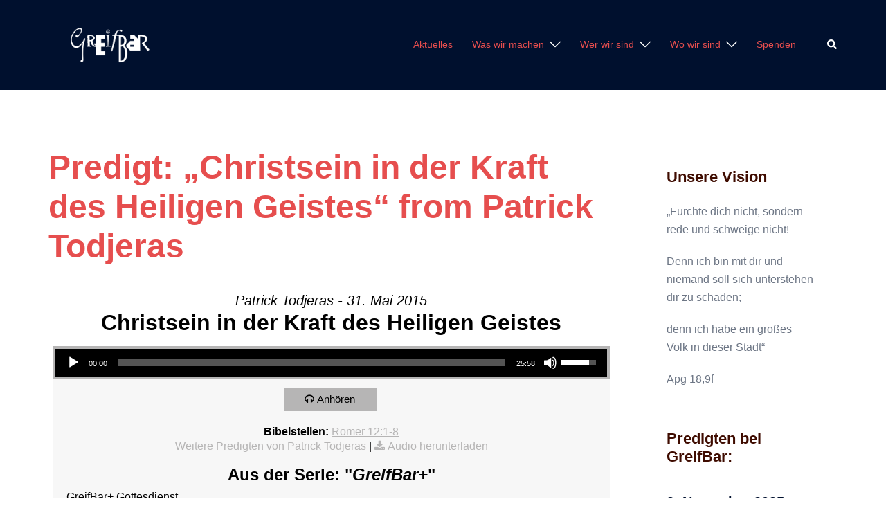

--- FILE ---
content_type: text/html; charset=UTF-8
request_url: https://www.greifbar.net/messages/christsein-in-der-kraft-des-heiligen-geistes/
body_size: 109074
content:
<!DOCTYPE html>
<html lang="de">
<head>
<meta charset="UTF-8">
<meta name="viewport" content="width=device-width, initial-scale=1">
<link rel="profile" href="http://gmpg.org/xfn/11">
<link rel="pingback" href="https://www.greifbar.net/xmlrpc.php">

<title>Predigt: &#8222;Christsein in der Kraft des Heiligen Geistes&#8220; from Patrick Todjeras</title>
<meta name='robots' content='max-image-preview:large' />
<link rel='dns-prefetch' href='//www.greifbar.net' />
<link rel="alternate" type="application/rss+xml" title=" &raquo; Feed" href="https://www.greifbar.net/feed/" />
<link rel="alternate" type="application/rss+xml" title=" &raquo; Kommentar-Feed" href="https://www.greifbar.net/comments/feed/" />
<link rel="alternate" title="oEmbed (JSON)" type="application/json+oembed" href="https://www.greifbar.net/wp-json/oembed/1.0/embed?url=https%3A%2F%2Fwww.greifbar.net%2Fmessages%2Fchristsein-in-der-kraft-des-heiligen-geistes%2F" />
<link rel="alternate" title="oEmbed (XML)" type="text/xml+oembed" href="https://www.greifbar.net/wp-json/oembed/1.0/embed?url=https%3A%2F%2Fwww.greifbar.net%2Fmessages%2Fchristsein-in-der-kraft-des-heiligen-geistes%2F&#038;format=xml" />
<style id='wp-img-auto-sizes-contain-inline-css' type='text/css'>
img:is([sizes=auto i],[sizes^="auto," i]){contain-intrinsic-size:3000px 1500px}
/*# sourceURL=wp-img-auto-sizes-contain-inline-css */
</style>
<link rel='stylesheet' id='SeriesEngineFrontendStyles-css' href='https://www.greifbar.net/wp-content/plugins/seriesengine_plugin/css/se_styles.css?ver=6.9' type='text/css' media='all' />
<link rel='stylesheet' id='mediaelement-css' href='https://www.greifbar.net/wp-includes/js/mediaelement/mediaelementplayer-legacy.min.css?ver=4.2.17' type='text/css' media='all' />
<link rel='stylesheet' id='wp-mediaelement-css' href='https://www.greifbar.net/wp-includes/js/mediaelement/wp-mediaelement.min.css?ver=6.9' type='text/css' media='all' />
<link rel='stylesheet' id='seriesenginefontawesome-css' href='https://www.greifbar.net/wp-content/plugins/seriesengine_plugin/css/font-awesome/css/font-awesome.min.css?ver=6.9' type='text/css' media='all' />
<link rel='stylesheet' id='st-stylesheet-css' href='https://www.greifbar.net/wp-content/plugins/sydney-toolbox/css/styles.min.css?ver=20220107' type='text/css' media='all' />
<link rel='stylesheet' id='sydney-bootstrap-css' href='https://www.greifbar.net/wp-content/themes/sydney/css/bootstrap/bootstrap.min.css?ver=1' type='text/css' media='all' />
<link rel='stylesheet' id='wp-block-library-css' href='https://www.greifbar.net/wp-includes/css/dist/block-library/style.min.css?ver=6.9' type='text/css' media='all' />
<style id='wp-block-library-inline-css' type='text/css'>
.wp-block-image.is-style-sydney-rounded img { border-radius:30px; }
.wp-block-gallery.is-style-sydney-rounded img { border-radius:30px; }
/*# sourceURL=wp-block-library-inline-css */
</style>
<style id='global-styles-inline-css' type='text/css'>
:root{--wp--preset--aspect-ratio--square: 1;--wp--preset--aspect-ratio--4-3: 4/3;--wp--preset--aspect-ratio--3-4: 3/4;--wp--preset--aspect-ratio--3-2: 3/2;--wp--preset--aspect-ratio--2-3: 2/3;--wp--preset--aspect-ratio--16-9: 16/9;--wp--preset--aspect-ratio--9-16: 9/16;--wp--preset--color--black: #000000;--wp--preset--color--cyan-bluish-gray: #abb8c3;--wp--preset--color--white: #ffffff;--wp--preset--color--pale-pink: #f78da7;--wp--preset--color--vivid-red: #cf2e2e;--wp--preset--color--luminous-vivid-orange: #ff6900;--wp--preset--color--luminous-vivid-amber: #fcb900;--wp--preset--color--light-green-cyan: #7bdcb5;--wp--preset--color--vivid-green-cyan: #00d084;--wp--preset--color--pale-cyan-blue: #8ed1fc;--wp--preset--color--vivid-cyan-blue: #0693e3;--wp--preset--color--vivid-purple: #9b51e0;--wp--preset--color--global-color-1: var(--sydney-global-color-1);--wp--preset--color--global-color-2: var(--sydney-global-color-2);--wp--preset--color--global-color-3: var(--sydney-global-color-3);--wp--preset--color--global-color-4: var(--sydney-global-color-4);--wp--preset--color--global-color-5: var(--sydney-global-color-5);--wp--preset--color--global-color-6: var(--sydney-global-color-6);--wp--preset--color--global-color-7: var(--sydney-global-color-7);--wp--preset--color--global-color-8: var(--sydney-global-color-8);--wp--preset--color--global-color-9: var(--sydney-global-color-9);--wp--preset--gradient--vivid-cyan-blue-to-vivid-purple: linear-gradient(135deg,rgb(6,147,227) 0%,rgb(155,81,224) 100%);--wp--preset--gradient--light-green-cyan-to-vivid-green-cyan: linear-gradient(135deg,rgb(122,220,180) 0%,rgb(0,208,130) 100%);--wp--preset--gradient--luminous-vivid-amber-to-luminous-vivid-orange: linear-gradient(135deg,rgb(252,185,0) 0%,rgb(255,105,0) 100%);--wp--preset--gradient--luminous-vivid-orange-to-vivid-red: linear-gradient(135deg,rgb(255,105,0) 0%,rgb(207,46,46) 100%);--wp--preset--gradient--very-light-gray-to-cyan-bluish-gray: linear-gradient(135deg,rgb(238,238,238) 0%,rgb(169,184,195) 100%);--wp--preset--gradient--cool-to-warm-spectrum: linear-gradient(135deg,rgb(74,234,220) 0%,rgb(151,120,209) 20%,rgb(207,42,186) 40%,rgb(238,44,130) 60%,rgb(251,105,98) 80%,rgb(254,248,76) 100%);--wp--preset--gradient--blush-light-purple: linear-gradient(135deg,rgb(255,206,236) 0%,rgb(152,150,240) 100%);--wp--preset--gradient--blush-bordeaux: linear-gradient(135deg,rgb(254,205,165) 0%,rgb(254,45,45) 50%,rgb(107,0,62) 100%);--wp--preset--gradient--luminous-dusk: linear-gradient(135deg,rgb(255,203,112) 0%,rgb(199,81,192) 50%,rgb(65,88,208) 100%);--wp--preset--gradient--pale-ocean: linear-gradient(135deg,rgb(255,245,203) 0%,rgb(182,227,212) 50%,rgb(51,167,181) 100%);--wp--preset--gradient--electric-grass: linear-gradient(135deg,rgb(202,248,128) 0%,rgb(113,206,126) 100%);--wp--preset--gradient--midnight: linear-gradient(135deg,rgb(2,3,129) 0%,rgb(40,116,252) 100%);--wp--preset--font-size--small: 13px;--wp--preset--font-size--medium: 20px;--wp--preset--font-size--large: 36px;--wp--preset--font-size--x-large: 42px;--wp--preset--spacing--20: 10px;--wp--preset--spacing--30: 20px;--wp--preset--spacing--40: 30px;--wp--preset--spacing--50: clamp(30px, 5vw, 60px);--wp--preset--spacing--60: clamp(30px, 7vw, 80px);--wp--preset--spacing--70: clamp(50px, 7vw, 100px);--wp--preset--spacing--80: clamp(50px, 10vw, 120px);--wp--preset--shadow--natural: 6px 6px 9px rgba(0, 0, 0, 0.2);--wp--preset--shadow--deep: 12px 12px 50px rgba(0, 0, 0, 0.4);--wp--preset--shadow--sharp: 6px 6px 0px rgba(0, 0, 0, 0.2);--wp--preset--shadow--outlined: 6px 6px 0px -3px rgb(255, 255, 255), 6px 6px rgb(0, 0, 0);--wp--preset--shadow--crisp: 6px 6px 0px rgb(0, 0, 0);}:root { --wp--style--global--content-size: 740px;--wp--style--global--wide-size: 1140px; }:where(body) { margin: 0; }.wp-site-blocks { padding-top: var(--wp--style--root--padding-top); padding-bottom: var(--wp--style--root--padding-bottom); }.has-global-padding { padding-right: var(--wp--style--root--padding-right); padding-left: var(--wp--style--root--padding-left); }.has-global-padding > .alignfull { margin-right: calc(var(--wp--style--root--padding-right) * -1); margin-left: calc(var(--wp--style--root--padding-left) * -1); }.has-global-padding :where(:not(.alignfull.is-layout-flow) > .has-global-padding:not(.wp-block-block, .alignfull)) { padding-right: 0; padding-left: 0; }.has-global-padding :where(:not(.alignfull.is-layout-flow) > .has-global-padding:not(.wp-block-block, .alignfull)) > .alignfull { margin-left: 0; margin-right: 0; }.wp-site-blocks > .alignleft { float: left; margin-right: 2em; }.wp-site-blocks > .alignright { float: right; margin-left: 2em; }.wp-site-blocks > .aligncenter { justify-content: center; margin-left: auto; margin-right: auto; }:where(.wp-site-blocks) > * { margin-block-start: 24px; margin-block-end: 0; }:where(.wp-site-blocks) > :first-child { margin-block-start: 0; }:where(.wp-site-blocks) > :last-child { margin-block-end: 0; }:root { --wp--style--block-gap: 24px; }:root :where(.is-layout-flow) > :first-child{margin-block-start: 0;}:root :where(.is-layout-flow) > :last-child{margin-block-end: 0;}:root :where(.is-layout-flow) > *{margin-block-start: 24px;margin-block-end: 0;}:root :where(.is-layout-constrained) > :first-child{margin-block-start: 0;}:root :where(.is-layout-constrained) > :last-child{margin-block-end: 0;}:root :where(.is-layout-constrained) > *{margin-block-start: 24px;margin-block-end: 0;}:root :where(.is-layout-flex){gap: 24px;}:root :where(.is-layout-grid){gap: 24px;}.is-layout-flow > .alignleft{float: left;margin-inline-start: 0;margin-inline-end: 2em;}.is-layout-flow > .alignright{float: right;margin-inline-start: 2em;margin-inline-end: 0;}.is-layout-flow > .aligncenter{margin-left: auto !important;margin-right: auto !important;}.is-layout-constrained > .alignleft{float: left;margin-inline-start: 0;margin-inline-end: 2em;}.is-layout-constrained > .alignright{float: right;margin-inline-start: 2em;margin-inline-end: 0;}.is-layout-constrained > .aligncenter{margin-left: auto !important;margin-right: auto !important;}.is-layout-constrained > :where(:not(.alignleft):not(.alignright):not(.alignfull)){max-width: var(--wp--style--global--content-size);margin-left: auto !important;margin-right: auto !important;}.is-layout-constrained > .alignwide{max-width: var(--wp--style--global--wide-size);}body .is-layout-flex{display: flex;}.is-layout-flex{flex-wrap: wrap;align-items: center;}.is-layout-flex > :is(*, div){margin: 0;}body .is-layout-grid{display: grid;}.is-layout-grid > :is(*, div){margin: 0;}body{--wp--style--root--padding-top: 0px;--wp--style--root--padding-right: 0px;--wp--style--root--padding-bottom: 0px;--wp--style--root--padding-left: 0px;}a:where(:not(.wp-element-button)){text-decoration: underline;}:root :where(.wp-element-button, .wp-block-button__link){background-color: #32373c;border-width: 0;color: #fff;font-family: inherit;font-size: inherit;font-style: inherit;font-weight: inherit;letter-spacing: inherit;line-height: inherit;padding-top: calc(0.667em + 2px);padding-right: calc(1.333em + 2px);padding-bottom: calc(0.667em + 2px);padding-left: calc(1.333em + 2px);text-decoration: none;text-transform: inherit;}.has-black-color{color: var(--wp--preset--color--black) !important;}.has-cyan-bluish-gray-color{color: var(--wp--preset--color--cyan-bluish-gray) !important;}.has-white-color{color: var(--wp--preset--color--white) !important;}.has-pale-pink-color{color: var(--wp--preset--color--pale-pink) !important;}.has-vivid-red-color{color: var(--wp--preset--color--vivid-red) !important;}.has-luminous-vivid-orange-color{color: var(--wp--preset--color--luminous-vivid-orange) !important;}.has-luminous-vivid-amber-color{color: var(--wp--preset--color--luminous-vivid-amber) !important;}.has-light-green-cyan-color{color: var(--wp--preset--color--light-green-cyan) !important;}.has-vivid-green-cyan-color{color: var(--wp--preset--color--vivid-green-cyan) !important;}.has-pale-cyan-blue-color{color: var(--wp--preset--color--pale-cyan-blue) !important;}.has-vivid-cyan-blue-color{color: var(--wp--preset--color--vivid-cyan-blue) !important;}.has-vivid-purple-color{color: var(--wp--preset--color--vivid-purple) !important;}.has-global-color-1-color{color: var(--wp--preset--color--global-color-1) !important;}.has-global-color-2-color{color: var(--wp--preset--color--global-color-2) !important;}.has-global-color-3-color{color: var(--wp--preset--color--global-color-3) !important;}.has-global-color-4-color{color: var(--wp--preset--color--global-color-4) !important;}.has-global-color-5-color{color: var(--wp--preset--color--global-color-5) !important;}.has-global-color-6-color{color: var(--wp--preset--color--global-color-6) !important;}.has-global-color-7-color{color: var(--wp--preset--color--global-color-7) !important;}.has-global-color-8-color{color: var(--wp--preset--color--global-color-8) !important;}.has-global-color-9-color{color: var(--wp--preset--color--global-color-9) !important;}.has-black-background-color{background-color: var(--wp--preset--color--black) !important;}.has-cyan-bluish-gray-background-color{background-color: var(--wp--preset--color--cyan-bluish-gray) !important;}.has-white-background-color{background-color: var(--wp--preset--color--white) !important;}.has-pale-pink-background-color{background-color: var(--wp--preset--color--pale-pink) !important;}.has-vivid-red-background-color{background-color: var(--wp--preset--color--vivid-red) !important;}.has-luminous-vivid-orange-background-color{background-color: var(--wp--preset--color--luminous-vivid-orange) !important;}.has-luminous-vivid-amber-background-color{background-color: var(--wp--preset--color--luminous-vivid-amber) !important;}.has-light-green-cyan-background-color{background-color: var(--wp--preset--color--light-green-cyan) !important;}.has-vivid-green-cyan-background-color{background-color: var(--wp--preset--color--vivid-green-cyan) !important;}.has-pale-cyan-blue-background-color{background-color: var(--wp--preset--color--pale-cyan-blue) !important;}.has-vivid-cyan-blue-background-color{background-color: var(--wp--preset--color--vivid-cyan-blue) !important;}.has-vivid-purple-background-color{background-color: var(--wp--preset--color--vivid-purple) !important;}.has-global-color-1-background-color{background-color: var(--wp--preset--color--global-color-1) !important;}.has-global-color-2-background-color{background-color: var(--wp--preset--color--global-color-2) !important;}.has-global-color-3-background-color{background-color: var(--wp--preset--color--global-color-3) !important;}.has-global-color-4-background-color{background-color: var(--wp--preset--color--global-color-4) !important;}.has-global-color-5-background-color{background-color: var(--wp--preset--color--global-color-5) !important;}.has-global-color-6-background-color{background-color: var(--wp--preset--color--global-color-6) !important;}.has-global-color-7-background-color{background-color: var(--wp--preset--color--global-color-7) !important;}.has-global-color-8-background-color{background-color: var(--wp--preset--color--global-color-8) !important;}.has-global-color-9-background-color{background-color: var(--wp--preset--color--global-color-9) !important;}.has-black-border-color{border-color: var(--wp--preset--color--black) !important;}.has-cyan-bluish-gray-border-color{border-color: var(--wp--preset--color--cyan-bluish-gray) !important;}.has-white-border-color{border-color: var(--wp--preset--color--white) !important;}.has-pale-pink-border-color{border-color: var(--wp--preset--color--pale-pink) !important;}.has-vivid-red-border-color{border-color: var(--wp--preset--color--vivid-red) !important;}.has-luminous-vivid-orange-border-color{border-color: var(--wp--preset--color--luminous-vivid-orange) !important;}.has-luminous-vivid-amber-border-color{border-color: var(--wp--preset--color--luminous-vivid-amber) !important;}.has-light-green-cyan-border-color{border-color: var(--wp--preset--color--light-green-cyan) !important;}.has-vivid-green-cyan-border-color{border-color: var(--wp--preset--color--vivid-green-cyan) !important;}.has-pale-cyan-blue-border-color{border-color: var(--wp--preset--color--pale-cyan-blue) !important;}.has-vivid-cyan-blue-border-color{border-color: var(--wp--preset--color--vivid-cyan-blue) !important;}.has-vivid-purple-border-color{border-color: var(--wp--preset--color--vivid-purple) !important;}.has-global-color-1-border-color{border-color: var(--wp--preset--color--global-color-1) !important;}.has-global-color-2-border-color{border-color: var(--wp--preset--color--global-color-2) !important;}.has-global-color-3-border-color{border-color: var(--wp--preset--color--global-color-3) !important;}.has-global-color-4-border-color{border-color: var(--wp--preset--color--global-color-4) !important;}.has-global-color-5-border-color{border-color: var(--wp--preset--color--global-color-5) !important;}.has-global-color-6-border-color{border-color: var(--wp--preset--color--global-color-6) !important;}.has-global-color-7-border-color{border-color: var(--wp--preset--color--global-color-7) !important;}.has-global-color-8-border-color{border-color: var(--wp--preset--color--global-color-8) !important;}.has-global-color-9-border-color{border-color: var(--wp--preset--color--global-color-9) !important;}.has-vivid-cyan-blue-to-vivid-purple-gradient-background{background: var(--wp--preset--gradient--vivid-cyan-blue-to-vivid-purple) !important;}.has-light-green-cyan-to-vivid-green-cyan-gradient-background{background: var(--wp--preset--gradient--light-green-cyan-to-vivid-green-cyan) !important;}.has-luminous-vivid-amber-to-luminous-vivid-orange-gradient-background{background: var(--wp--preset--gradient--luminous-vivid-amber-to-luminous-vivid-orange) !important;}.has-luminous-vivid-orange-to-vivid-red-gradient-background{background: var(--wp--preset--gradient--luminous-vivid-orange-to-vivid-red) !important;}.has-very-light-gray-to-cyan-bluish-gray-gradient-background{background: var(--wp--preset--gradient--very-light-gray-to-cyan-bluish-gray) !important;}.has-cool-to-warm-spectrum-gradient-background{background: var(--wp--preset--gradient--cool-to-warm-spectrum) !important;}.has-blush-light-purple-gradient-background{background: var(--wp--preset--gradient--blush-light-purple) !important;}.has-blush-bordeaux-gradient-background{background: var(--wp--preset--gradient--blush-bordeaux) !important;}.has-luminous-dusk-gradient-background{background: var(--wp--preset--gradient--luminous-dusk) !important;}.has-pale-ocean-gradient-background{background: var(--wp--preset--gradient--pale-ocean) !important;}.has-electric-grass-gradient-background{background: var(--wp--preset--gradient--electric-grass) !important;}.has-midnight-gradient-background{background: var(--wp--preset--gradient--midnight) !important;}.has-small-font-size{font-size: var(--wp--preset--font-size--small) !important;}.has-medium-font-size{font-size: var(--wp--preset--font-size--medium) !important;}.has-large-font-size{font-size: var(--wp--preset--font-size--large) !important;}.has-x-large-font-size{font-size: var(--wp--preset--font-size--x-large) !important;}
:root :where(.wp-block-pullquote){font-size: 1.5em;line-height: 1.6;}
/*# sourceURL=global-styles-inline-css */
</style>
<link rel='stylesheet' id='events-manager-css' href='https://www.greifbar.net/wp-content/plugins/events-manager/includes/css/events-manager.min.css?ver=7.2.3.1' type='text/css' media='all' />
<link rel='stylesheet' id='advent-calendar-plugin-styles-css' href='https://www.greifbar.net/wp-content/plugins/advent-calender/public/assets/css/advent-calendar.css?ver=1.0.2' type='text/css' media='all' />
<link rel='stylesheet' id='sydney-elementor-css' href='https://www.greifbar.net/wp-content/themes/sydney/css/components/elementor.min.css?ver=20220824' type='text/css' media='all' />
<link rel='stylesheet' id='sydney-style-min-css' href='https://www.greifbar.net/wp-content/themes/sydney/css/styles.min.css?ver=20250404' type='text/css' media='all' />
<style id='sydney-style-min-inline-css' type='text/css'>
.woocommerce ul.products li.product{text-align:center;}html{scroll-behavior:smooth;}.header-image{background-size:cover;}.header-image{height:300px;}:root{--sydney-global-color-1:#d65050;--sydney-global-color-2:#b73d3d;--sydney-global-color-3:#233452;--sydney-global-color-4:#00102E;--sydney-global-color-5:#6d7685;--sydney-global-color-6:#00102E;--sydney-global-color-7:#F4F5F7;--sydney-global-color-8:#dbdbdb;--sydney-global-color-9:#ffffff;}.llms-student-dashboard .llms-button-secondary:hover,.llms-button-action:hover,.read-more-gt,.widget-area .widget_fp_social a,#mainnav ul li a:hover,.sydney_contact_info_widget span,.roll-team .team-content .name,.roll-team .team-item .team-pop .team-social li:hover a,.roll-infomation li.address:before,.roll-infomation li.phone:before,.roll-infomation li.email:before,.roll-testimonials .name,.roll-button.border,.roll-button:hover,.roll-icon-list .icon i,.roll-icon-list .content h3 a:hover,.roll-icon-box.white .content h3 a,.roll-icon-box .icon i,.roll-icon-box .content h3 a:hover,.switcher-container .switcher-icon a:focus,.go-top:hover,.hentry .meta-post a:hover,#mainnav > ul > li > a.active,#mainnav > ul > li > a:hover,button:hover,input[type="button"]:hover,input[type="reset"]:hover,input[type="submit"]:hover,.text-color,.social-menu-widget a,.social-menu-widget a:hover,.archive .team-social li a,a,h1 a,h2 a,h3 a,h4 a,h5 a,h6 a,.classic-alt .meta-post a,.single .hentry .meta-post a,.content-area.modern .hentry .meta-post span:before,.content-area.modern .post-cat{color:var(--sydney-global-color-1)}.llms-student-dashboard .llms-button-secondary,.llms-button-action,.woocommerce #respond input#submit,.woocommerce a.button,.woocommerce button.button,.woocommerce input.button,.project-filter li a.active,.project-filter li a:hover,.preloader .pre-bounce1,.preloader .pre-bounce2,.roll-team .team-item .team-pop,.roll-progress .progress-animate,.roll-socials li a:hover,.roll-project .project-item .project-pop,.roll-project .project-filter li.active,.roll-project .project-filter li:hover,.roll-button.light:hover,.roll-button.border:hover,.roll-button,.roll-icon-box.white .icon,.owl-theme .owl-controls .owl-page.active span,.owl-theme .owl-controls.clickable .owl-page:hover span,.go-top,.bottom .socials li:hover a,.sidebar .widget:before,.blog-pagination ul li.active,.blog-pagination ul li:hover a,.content-area .hentry:after,.text-slider .maintitle:after,.error-wrap #search-submit:hover,#mainnav .sub-menu li:hover > a,#mainnav ul li ul:after,button,input[type="button"],input[type="reset"],input[type="submit"],.panel-grid-cell .widget-title:after,.cart-amount{background-color:var(--sydney-global-color-1)}.llms-student-dashboard .llms-button-secondary,.llms-student-dashboard .llms-button-secondary:hover,.llms-button-action,.llms-button-action:hover,.roll-socials li a:hover,.roll-socials li a,.roll-button.light:hover,.roll-button.border,.roll-button,.roll-icon-list .icon,.roll-icon-box .icon,.owl-theme .owl-controls .owl-page span,.comment .comment-detail,.widget-tags .tag-list a:hover,.blog-pagination ul li,.error-wrap #search-submit:hover,textarea:focus,input[type="text"]:focus,input[type="password"]:focus,input[type="date"]:focus,input[type="number"]:focus,input[type="email"]:focus,input[type="url"]:focus,input[type="search"]:focus,input[type="tel"]:focus,button,input[type="button"],input[type="reset"],input[type="submit"],.archive .team-social li a{border-color:var(--sydney-global-color-1)}.sydney_contact_info_widget span{fill:var(--sydney-global-color-1);}.go-top:hover svg{stroke:var(--sydney-global-color-1);}.site-header.float-header{background-color:rgba(0,0,0,0.9);}@media only screen and (max-width:1024px){.site-header{background-color:#000000;}}#mainnav ul li a,#mainnav ul li::before{color:#e64e4e}#mainnav .sub-menu li a{color:#d6d6d6}#mainnav .sub-menu li a{background:#3d3d3d}.text-slider .maintitle,.text-slider .subtitle{color:#ffffff}body{color:#000000}#secondary{background-color:#ffffff}#secondary,#secondary a:not(.wp-block-button__link){color:#6d7685}.btn-menu .sydney-svg-icon{fill:#ffffff}#mainnav ul li a:hover,.main-header #mainnav .menu > li > a:hover{color:#d65050}.overlay{background-color:#000000}.page-wrap{padding-top:83px;}.page-wrap{padding-bottom:100px;}@media only screen and (max-width:1025px){.mobile-slide{display:block;}.slide-item{background-image:none !important;}.header-slider{}.slide-item{height:auto !important;}.slide-inner{min-height:initial;}}.go-top.show{border-radius:2px;bottom:10px;}.go-top.position-right{right:20px;}.go-top.position-left{left:20px;}.go-top{background-color:;}.go-top:hover{background-color:;}.go-top{color:;}.go-top svg{stroke:;}.go-top:hover{color:;}.go-top:hover svg{stroke:;}.go-top .sydney-svg-icon,.go-top .sydney-svg-icon svg{width:16px;height:16px;}.go-top{padding:15px;}@media (min-width:992px){.site-info{font-size:16px;}}@media (min-width:576px) and (max-width:991px){.site-info{font-size:16px;}}@media (max-width:575px){.site-info{font-size:16px;}}.site-info{border-top:0 solid rgba(255,255,255,0.1);}.footer-widgets-grid{gap:30px;}@media (min-width:992px){.footer-widgets-grid{padding-top:95px;padding-bottom:95px;}}@media (min-width:576px) and (max-width:991px){.footer-widgets-grid{padding-top:60px;padding-bottom:60px;}}@media (max-width:575px){.footer-widgets-grid{padding-top:60px;padding-bottom:60px;}}@media (min-width:992px){.sidebar-column .widget .widget-title{font-size:22px;}}@media (min-width:576px) and (max-width:991px){.sidebar-column .widget .widget-title{font-size:22px;}}@media (max-width:575px){.sidebar-column .widget .widget-title{font-size:22px;}}@media (min-width:992px){.footer-widgets{font-size:16px;}}@media (min-width:576px) and (max-width:991px){.footer-widgets{font-size:16px;}}@media (max-width:575px){.footer-widgets{font-size:16px;}}.footer-widgets{background-color:#00102E;}.sidebar-column .widget .widget-title{color:;}.sidebar-column .widget h1,.sidebar-column .widget h2,.sidebar-column .widget h3,.sidebar-column .widget h4,.sidebar-column .widget h5,.sidebar-column .widget h6{color:;}.sidebar-column .widget{color:#ffffff;}#sidebar-footer .widget a{color:#ffffff;}#sidebar-footer .widget a:hover{color:;}.site-footer{background-color:#00102E;}.site-info,.site-info a{color:#ffffff;}.site-info .sydney-svg-icon svg{fill:#ffffff;}.site-info{padding-top:20px;padding-bottom:20px;}@media (min-width:992px){button,.roll-button,a.button,.wp-block-button__link,.wp-block-button.is-style-outline a,input[type="button"],input[type="reset"],input[type="submit"]{padding-top:12px;padding-bottom:12px;}}@media (min-width:576px) and (max-width:991px){button,.roll-button,a.button,.wp-block-button__link,.wp-block-button.is-style-outline a,input[type="button"],input[type="reset"],input[type="submit"]{padding-top:12px;padding-bottom:12px;}}@media (max-width:575px){button,.roll-button,a.button,.wp-block-button__link,.wp-block-button.is-style-outline a,input[type="button"],input[type="reset"],input[type="submit"]{padding-top:12px;padding-bottom:12px;}}@media (min-width:992px){button,.roll-button,a.button,.wp-block-button__link,.wp-block-button.is-style-outline a,input[type="button"],input[type="reset"],input[type="submit"]{padding-left:35px;padding-right:35px;}}@media (min-width:576px) and (max-width:991px){button,.roll-button,a.button,.wp-block-button__link,.wp-block-button.is-style-outline a,input[type="button"],input[type="reset"],input[type="submit"]{padding-left:35px;padding-right:35px;}}@media (max-width:575px){button,.roll-button,a.button,.wp-block-button__link,.wp-block-button.is-style-outline a,input[type="button"],input[type="reset"],input[type="submit"]{padding-left:35px;padding-right:35px;}}button,.roll-button,a.button,.wp-block-button__link,input[type="button"],input[type="reset"],input[type="submit"]{border-radius:0;}@media (min-width:992px){button,.roll-button,a.button,.wp-block-button__link,input[type="button"],input[type="reset"],input[type="submit"]{font-size:14px;}}@media (min-width:576px) and (max-width:991px){button,.roll-button,a.button,.wp-block-button__link,input[type="button"],input[type="reset"],input[type="submit"]{font-size:14px;}}@media (max-width:575px){button,.roll-button,a.button,.wp-block-button__link,input[type="button"],input[type="reset"],input[type="submit"]{font-size:14px;}}button,.roll-button,a.button,.wp-block-button__link,input[type="button"],input[type="reset"],input[type="submit"]{text-transform:uppercase;}button,.wp-element-button,div.wpforms-container-full:not(.wpforms-block) .wpforms-form input[type=submit],div.wpforms-container-full:not(.wpforms-block) .wpforms-form button[type=submit],div.wpforms-container-full:not(.wpforms-block) .wpforms-form .wpforms-page-button,.roll-button,a.button,.wp-block-button__link,input[type="button"],input[type="reset"],input[type="submit"]{background-color:;}button:hover,.wp-element-button:hover,div.wpforms-container-full:not(.wpforms-block) .wpforms-form input[type=submit]:hover,div.wpforms-container-full:not(.wpforms-block) .wpforms-form button[type=submit]:hover,div.wpforms-container-full:not(.wpforms-block) .wpforms-form .wpforms-page-button:hover,.roll-button:hover,a.button:hover,.wp-block-button__link:hover,input[type="button"]:hover,input[type="reset"]:hover,input[type="submit"]:hover{background-color:;}button,#sidebar-footer a.wp-block-button__link,.wp-element-button,div.wpforms-container-full:not(.wpforms-block) .wpforms-form input[type=submit],div.wpforms-container-full:not(.wpforms-block) .wpforms-form button[type=submit],div.wpforms-container-full:not(.wpforms-block) .wpforms-form .wpforms-page-button,.checkout-button.button,a.button,.wp-block-button__link,input[type="button"],input[type="reset"],input[type="submit"]{color:;}button:hover,#sidebar-footer .wp-block-button__link:hover,.wp-element-button:hover,div.wpforms-container-full:not(.wpforms-block) .wpforms-form input[type=submit]:hover,div.wpforms-container-full:not(.wpforms-block) .wpforms-form button[type=submit]:hover,div.wpforms-container-full:not(.wpforms-block) .wpforms-form .wpforms-page-button:hover,.roll-button:hover,a.button:hover,.wp-block-button__link:hover,input[type="button"]:hover,input[type="reset"]:hover,input[type="submit"]:hover{color:;}.is-style-outline .wp-block-button__link,div.wpforms-container-full:not(.wpforms-block) .wpforms-form input[type=submit],div.wpforms-container-full:not(.wpforms-block) .wpforms-form button[type=submit],div.wpforms-container-full:not(.wpforms-block) .wpforms-form .wpforms-page-button,.roll-button,.wp-block-button__link.is-style-outline,button,a.button,.wp-block-button__link,input[type="button"],input[type="reset"],input[type="submit"]{border-color:;}button:hover,div.wpforms-container-full:not(.wpforms-block) .wpforms-form input[type=submit]:hover,div.wpforms-container-full:not(.wpforms-block) .wpforms-form button[type=submit]:hover,div.wpforms-container-full:not(.wpforms-block) .wpforms-form .wpforms-page-button:hover,.roll-button:hover,a.button:hover,.wp-block-button__link:hover,input[type="button"]:hover,input[type="reset"]:hover,input[type="submit"]:hover{border-color:;}.posts-layout .list-image{width:30%;}.posts-layout .list-content{width:70%;}.content-area:not(.layout4):not(.layout6) .posts-layout .entry-thumb{margin:0 0 24px 0;}.layout4 .entry-thumb,.layout6 .entry-thumb{margin:0 24px 0 0;}.layout6 article:nth-of-type(even) .list-image .entry-thumb{margin:0 0 0 24px;}.posts-layout .entry-header{margin-bottom:24px;}.posts-layout .entry-meta.below-excerpt{margin:15px 0 0;}.posts-layout .entry-meta.above-title{margin:0 0 15px;}.single .entry-header .entry-title{color:;}.single .entry-header .entry-meta,.single .entry-header .entry-meta a{color:;}@media (min-width:992px){.single .entry-meta{font-size:12px;}}@media (min-width:576px) and (max-width:991px){.single .entry-meta{font-size:12px;}}@media (max-width:575px){.single .entry-meta{font-size:12px;}}@media (min-width:992px){.single .entry-header .entry-title{font-size:48px;}}@media (min-width:576px) and (max-width:991px){.single .entry-header .entry-title{font-size:32px;}}@media (max-width:575px){.single .entry-header .entry-title{font-size:32px;}}.posts-layout .entry-post{color:#233452;}.posts-layout .entry-title a{color:#00102E;}.posts-layout .author,.posts-layout .entry-meta a{color:#6d7685;}@media (min-width:992px){.posts-layout .entry-post{font-size:16px;}}@media (min-width:576px) and (max-width:991px){.posts-layout .entry-post{font-size:16px;}}@media (max-width:575px){.posts-layout .entry-post{font-size:16px;}}@media (min-width:992px){.posts-layout .entry-meta{font-size:12px;}}@media (min-width:576px) and (max-width:991px){.posts-layout .entry-meta{font-size:12px;}}@media (max-width:575px){.posts-layout .entry-meta{font-size:12px;}}@media (min-width:992px){.posts-layout .entry-title{font-size:32px;}}@media (min-width:576px) and (max-width:991px){.posts-layout .entry-title{font-size:32px;}}@media (max-width:575px){.posts-layout .entry-title{font-size:32px;}}.single .entry-header{margin-bottom:40px;}.single .entry-thumb{margin-bottom:40px;}.single .entry-meta-above{margin-bottom:24px;}.single .entry-meta-below{margin-top:24px;}@media (min-width:992px){.custom-logo-link img{max-width:180px;}}@media (min-width:576px) and (max-width:991px){.custom-logo-link img{max-width:100px;}}@media (max-width:575px){.custom-logo-link img{max-width:100px;}}.main-header,.bottom-header-row{border-bottom:0 solid rgba(255,255,255,0.1);}.header_layout_3,.header_layout_4,.header_layout_5{border-bottom:1px solid rgba(255,255,255,0.1);}.main-header:not(.sticky-active),.header-search-form{background-color:;}.main-header.sticky-active{background-color:;}.main-header .site-title a,.main-header .site-description,.main-header #mainnav .menu > li > a,#mainnav .nav-menu > li > a,.main-header .header-contact a{color:;}.main-header .sydney-svg-icon svg,.main-header .dropdown-symbol .sydney-svg-icon svg{fill:;}.sticky-active .main-header .site-title a,.sticky-active .main-header .site-description,.sticky-active .main-header #mainnav .menu > li > a,.sticky-active .main-header .header-contact a,.sticky-active .main-header .logout-link,.sticky-active .main-header .html-item,.sticky-active .main-header .sydney-login-toggle{color:;}.sticky-active .main-header .sydney-svg-icon svg,.sticky-active .main-header .dropdown-symbol .sydney-svg-icon svg{fill:;}.bottom-header-row{background-color:;}.bottom-header-row,.bottom-header-row .header-contact a,.bottom-header-row #mainnav .menu > li > a{color:;}.bottom-header-row #mainnav .menu > li > a:hover{color:;}.bottom-header-row .header-item svg,.dropdown-symbol .sydney-svg-icon svg{fill:;}.main-header .site-header-inner,.main-header .top-header-row{padding-top:15px;padding-bottom:15px;}.bottom-header-inner{padding-top:15px;padding-bottom:15px;}.bottom-header-row #mainnav ul ul li,.main-header #mainnav ul ul li{background-color:;}.bottom-header-row #mainnav ul ul li a,.bottom-header-row #mainnav ul ul li:hover a,.main-header #mainnav ul ul li:hover a,.main-header #mainnav ul ul li a{color:;}.bottom-header-row #mainnav ul ul li svg,.main-header #mainnav ul ul li svg{fill:;}.header-item .sydney-svg-icon{width:px;height:px;}.header-item .sydney-svg-icon svg{max-height:-2px;}.header-search-form{background-color:;}#mainnav .sub-menu li:hover>a,.main-header #mainnav ul ul li:hover>a{color:;}.main-header-cart .count-number{color:;}.main-header-cart .widget_shopping_cart .widgettitle:after,.main-header-cart .widget_shopping_cart .woocommerce-mini-cart__buttons:before{background-color:rgba(33,33,33,0.9);}.sydney-offcanvas-menu .mainnav ul li,.mobile-header-item.offcanvas-items,.mobile-header-item.offcanvas-items .social-profile{text-align:left;}.sydney-offcanvas-menu #mainnav ul li{text-align:left;}.sydney-offcanvas-menu #mainnav ul ul a{color:;}.sydney-offcanvas-menu #mainnav > div > ul > li > a{font-size:18px;}.sydney-offcanvas-menu #mainnav ul ul li a{font-size:16px;}.sydney-offcanvas-menu .mainnav a{padding:10px 0;}#masthead-mobile{background-color:;}#masthead-mobile .site-description,#masthead-mobile a:not(.button){color:;}#masthead-mobile svg{fill:;}.mobile-header{padding-top:15px;padding-bottom:15px;}.sydney-offcanvas-menu{background-color:;}.offcanvas-header-custom-text,.sydney-offcanvas-menu,.sydney-offcanvas-menu #mainnav a:not(.button),.sydney-offcanvas-menu a:not(.button){color:#ffffff;}.sydney-offcanvas-menu svg,.sydney-offcanvas-menu .dropdown-symbol .sydney-svg-icon svg{fill:#ffffff;}@media (min-width:992px){.site-logo{max-height:100px;}}@media (min-width:576px) and (max-width:991px){.site-logo{max-height:100px;}}@media (max-width:575px){.site-logo{max-height:100px;}}.site-title a,.site-title a:visited,.main-header .site-title a,.main-header .site-title a:visited{color:}.site-description,.main-header .site-description{color:}@media (min-width:992px){.site-title{font-size:32px;}}@media (min-width:576px) and (max-width:991px){.site-title{font-size:24px;}}@media (max-width:575px){.site-title{font-size:20px;}}@media (min-width:992px){.site-description{font-size:16px;}}@media (min-width:576px) and (max-width:991px){.site-description{font-size:16px;}}@media (max-width:575px){.site-description{font-size:16px;}}h1,h2,h3,h4,h5,h6,.site-title{text-decoration:;text-transform:;font-style:;line-height:1.2;letter-spacing:px;}@media (min-width:992px){h1:not(.site-title){font-size:52px;}}@media (min-width:576px) and (max-width:991px){h1:not(.site-title){font-size:42px;}}@media (max-width:575px){h1:not(.site-title){font-size:32px;}}@media (min-width:992px){h2{font-size:42px;}}@media (min-width:576px) and (max-width:991px){h2{font-size:32px;}}@media (max-width:575px){h2{font-size:24px;}}@media (min-width:992px){h3{font-size:32px;}}@media (min-width:576px) and (max-width:991px){h3{font-size:24px;}}@media (max-width:575px){h3{font-size:20px;}}@media (min-width:992px){h4{font-size:24px;}}@media (min-width:576px) and (max-width:991px){h4{font-size:18px;}}@media (max-width:575px){h4{font-size:16px;}}@media (min-width:992px){h5{font-size:20px;}}@media (min-width:576px) and (max-width:991px){h5{font-size:16px;}}@media (max-width:575px){h5{font-size:16px;}}@media (min-width:992px){h6{font-size:18px;}}@media (min-width:576px) and (max-width:991px){h6{font-size:16px;}}@media (max-width:575px){h6{font-size:16px;}}p,.posts-layout .entry-post{text-decoration:}body,.posts-layout .entry-post{text-transform:;font-style:;line-height:1.68;letter-spacing:px;}@media (min-width:992px){body{font-size:16px;}}@media (min-width:576px) and (max-width:991px){body{font-size:16px;}}@media (max-width:575px){body{font-size:16px;}}@media (min-width:992px){.woocommerce div.product .product-gallery-summary .entry-title{font-size:32px;}}@media (min-width:576px) and (max-width:991px){.woocommerce div.product .product-gallery-summary .entry-title{font-size:32px;}}@media (max-width:575px){.woocommerce div.product .product-gallery-summary .entry-title{font-size:32px;}}@media (min-width:992px){.woocommerce div.product .product-gallery-summary .price .amount{font-size:24px;}}@media (min-width:576px) and (max-width:991px){.woocommerce div.product .product-gallery-summary .price .amount{font-size:24px;}}@media (max-width:575px){.woocommerce div.product .product-gallery-summary .price .amount{font-size:24px;}}.woocommerce ul.products li.product .col-md-7 > *,.woocommerce ul.products li.product .col-md-8 > *,.woocommerce ul.products li.product > *{margin-bottom:12px;}.wc-block-grid__product-onsale,span.onsale{border-radius:0;top:20px!important;left:20px!important;}.wc-block-grid__product-onsale,.products span.onsale{left:auto!important;right:20px;}.wc-block-grid__product-onsale,span.onsale{color:;}.wc-block-grid__product-onsale,span.onsale{background-color:;}ul.wc-block-grid__products li.wc-block-grid__product .wc-block-grid__product-title,ul.wc-block-grid__products li.wc-block-grid__product .woocommerce-loop-product__title,ul.wc-block-grid__products li.product .wc-block-grid__product-title,ul.wc-block-grid__products li.product .woocommerce-loop-product__title,ul.products li.wc-block-grid__product .wc-block-grid__product-title,ul.products li.wc-block-grid__product .woocommerce-loop-product__title,ul.products li.product .wc-block-grid__product-title,ul.products li.product .woocommerce-loop-product__title,ul.products li.product .woocommerce-loop-category__title,.woocommerce-loop-product__title .botiga-wc-loop-product__title{color:;}a.wc-forward:not(.checkout-button){color:;}a.wc-forward:not(.checkout-button):hover{color:;}.woocommerce-pagination li .page-numbers:hover{color:;}.woocommerce-sorting-wrapper{border-color:rgba(33,33,33,0.9);}ul.products li.product-category .woocommerce-loop-category__title{text-align:center;}ul.products li.product-category > a,ul.products li.product-category > a > img{border-radius:0;}.entry-content a:not(.button):not(.elementor-button-link):not(.wp-block-button__link){color:;}.entry-content a:not(.button):not(.elementor-button-link):not(.wp-block-button__link):hover{color:;}h1{color:#e64e4e;}h2{color:#010321;}h3{color:#3f0c00;}h4{color:#420d00;}h5{color:;}h6{color:;}div.wpforms-container-full:not(.wpforms-block) .wpforms-form input[type=date],div.wpforms-container-full:not(.wpforms-block) .wpforms-form input[type=email],div.wpforms-container-full:not(.wpforms-block) .wpforms-form input[type=number],div.wpforms-container-full:not(.wpforms-block) .wpforms-form input[type=password],div.wpforms-container-full:not(.wpforms-block) .wpforms-form input[type=search],div.wpforms-container-full:not(.wpforms-block) .wpforms-form input[type=tel],div.wpforms-container-full:not(.wpforms-block) .wpforms-form input[type=text],div.wpforms-container-full:not(.wpforms-block) .wpforms-form input[type=url],div.wpforms-container-full:not(.wpforms-block) .wpforms-form select,div.wpforms-container-full:not(.wpforms-block) .wpforms-form textarea,input[type="text"],input[type="email"],input[type="url"],input[type="password"],input[type="search"],input[type="number"],input[type="tel"],input[type="date"],textarea,select,.woocommerce .select2-container .select2-selection--single,.woocommerce-page .select2-container .select2-selection--single,input[type="text"]:focus,input[type="email"]:focus,input[type="url"]:focus,input[type="password"]:focus,input[type="search"]:focus,input[type="number"]:focus,input[type="tel"]:focus,input[type="date"]:focus,textarea:focus,select:focus,.woocommerce .select2-container .select2-selection--single:focus,.woocommerce-page .select2-container .select2-selection--single:focus,.select2-container--default .select2-selection--single .select2-selection__rendered,.wp-block-search .wp-block-search__input,.wp-block-search .wp-block-search__input:focus{color:#595959;}div.wpforms-container-full:not(.wpforms-block) .wpforms-form input[type=date],div.wpforms-container-full:not(.wpforms-block) .wpforms-form input[type=email],div.wpforms-container-full:not(.wpforms-block) .wpforms-form input[type=number],div.wpforms-container-full:not(.wpforms-block) .wpforms-form input[type=password],div.wpforms-container-full:not(.wpforms-block) .wpforms-form input[type=search],div.wpforms-container-full:not(.wpforms-block) .wpforms-form input[type=tel],div.wpforms-container-full:not(.wpforms-block) .wpforms-form input[type=text],div.wpforms-container-full:not(.wpforms-block) .wpforms-form input[type=url],div.wpforms-container-full:not(.wpforms-block) .wpforms-form select,div.wpforms-container-full:not(.wpforms-block) .wpforms-form textarea,input[type="text"],input[type="email"],input[type="url"],input[type="password"],input[type="search"],input[type="number"],input[type="tel"],input[type="date"],textarea,select,.woocommerce .select2-container .select2-selection--single,.woocommerce-page .select2-container .select2-selection--single,.woocommerce-cart .woocommerce-cart-form .actions .coupon input[type="text"]{background-color:;}div.wpforms-container-full:not(.wpforms-block) .wpforms-form input[type=date],div.wpforms-container-full:not(.wpforms-block) .wpforms-form input[type=email],div.wpforms-container-full:not(.wpforms-block) .wpforms-form input[type=number],div.wpforms-container-full:not(.wpforms-block) .wpforms-form input[type=password],div.wpforms-container-full:not(.wpforms-block) .wpforms-form input[type=search],div.wpforms-container-full:not(.wpforms-block) .wpforms-form input[type=tel],div.wpforms-container-full:not(.wpforms-block) .wpforms-form input[type=text],div.wpforms-container-full:not(.wpforms-block) .wpforms-form input[type=url],div.wpforms-container-full:not(.wpforms-block) .wpforms-form select,div.wpforms-container-full:not(.wpforms-block) .wpforms-form textarea,input[type="text"],input[type="email"],input[type="url"],input[type="password"],input[type="search"],input[type="number"],input[type="tel"],input[type="range"],input[type="date"],input[type="month"],input[type="week"],input[type="time"],input[type="datetime"],input[type="datetime-local"],input[type="color"],textarea,select,.woocommerce .select2-container .select2-selection--single,.woocommerce-page .select2-container .select2-selection--single,.woocommerce-account fieldset,.woocommerce-account .woocommerce-form-login,.woocommerce-account .woocommerce-form-register,.woocommerce-cart .woocommerce-cart-form .actions .coupon input[type="text"],.wp-block-search .wp-block-search__input{border-color:#c1c1c1;}input::placeholder{color:;opacity:1;}input:-ms-input-placeholder{color:;}input::-ms-input-placeholder{color:;}img{border-radius:0;}@media (min-width:992px){.wp-caption-text,figcaption{font-size:16px;}}@media (min-width:576px) and (max-width:991px){.wp-caption-text,figcaption{font-size:16px;}}@media (max-width:575px){.wp-caption-text,figcaption{font-size:16px;}}.wp-caption-text,figcaption{color:;}
:root{--e-global-color-global_color_1:#d65050;--e-global-color-global_color_2:#b73d3d;--e-global-color-global_color_3:#233452;--e-global-color-global_color_4:#00102E;--e-global-color-global_color_5:#6d7685;--e-global-color-global_color_6:#00102E;--e-global-color-global_color_7:#F4F5F7;--e-global-color-global_color_8:#dbdbdb;--e-global-color-global_color_9:#ffffff;}
/*# sourceURL=sydney-style-min-inline-css */
</style>
<link rel='stylesheet' id='sydney-style-css' href='https://www.greifbar.net/wp-content/themes/sydney/style.css?ver=20230821' type='text/css' media='all' />
<script type="text/javascript" src="https://www.greifbar.net/wp-includes/js/jquery/jquery.min.js?ver=3.7.1" id="jquery-core-js"></script>
<script type="text/javascript" src="https://www.greifbar.net/wp-includes/js/jquery/jquery-migrate.min.js?ver=3.4.1" id="jquery-migrate-js"></script>
<script type="text/javascript" id="SeriesEngineFrontendJavascript-js-extra">
/* <![CDATA[ */
var seajax = {"ajaxurl":"https://www.greifbar.net/wp-admin/admin-ajax.php"};
//# sourceURL=SeriesEngineFrontendJavascript-js-extra
/* ]]> */
</script>
<script type="text/javascript" src="https://www.greifbar.net/wp-content/plugins/seriesengine_plugin/js/seriesenginefrontend281.js?ver=6.9" id="SeriesEngineFrontendJavascript-js"></script>
<script type="text/javascript" src="https://www.greifbar.net/wp-includes/js/jquery/ui/core.min.js?ver=1.13.3" id="jquery-ui-core-js"></script>
<script type="text/javascript" src="https://www.greifbar.net/wp-includes/js/jquery/ui/mouse.min.js?ver=1.13.3" id="jquery-ui-mouse-js"></script>
<script type="text/javascript" src="https://www.greifbar.net/wp-includes/js/jquery/ui/sortable.min.js?ver=1.13.3" id="jquery-ui-sortable-js"></script>
<script type="text/javascript" src="https://www.greifbar.net/wp-includes/js/jquery/ui/datepicker.min.js?ver=1.13.3" id="jquery-ui-datepicker-js"></script>
<script type="text/javascript" id="jquery-ui-datepicker-js-after">
/* <![CDATA[ */
jQuery(function(jQuery){jQuery.datepicker.setDefaults({"closeText":"Schlie\u00dfen","currentText":"Heute","monthNames":["Januar","Februar","M\u00e4rz","April","Mai","Juni","Juli","August","September","Oktober","November","Dezember"],"monthNamesShort":["Jan.","Feb.","M\u00e4rz","Apr.","Mai","Juni","Juli","Aug.","Sep.","Okt.","Nov.","Dez."],"nextText":"Weiter","prevText":"Zur\u00fcck","dayNames":["Sonntag","Montag","Dienstag","Mittwoch","Donnerstag","Freitag","Samstag"],"dayNamesShort":["So.","Mo.","Di.","Mi.","Do.","Fr.","Sa."],"dayNamesMin":["S","M","D","M","D","F","S"],"dateFormat":"d. MM yy","firstDay":1,"isRTL":false});});
//# sourceURL=jquery-ui-datepicker-js-after
/* ]]> */
</script>
<script type="text/javascript" src="https://www.greifbar.net/wp-includes/js/jquery/ui/resizable.min.js?ver=1.13.3" id="jquery-ui-resizable-js"></script>
<script type="text/javascript" src="https://www.greifbar.net/wp-includes/js/jquery/ui/draggable.min.js?ver=1.13.3" id="jquery-ui-draggable-js"></script>
<script type="text/javascript" src="https://www.greifbar.net/wp-includes/js/jquery/ui/controlgroup.min.js?ver=1.13.3" id="jquery-ui-controlgroup-js"></script>
<script type="text/javascript" src="https://www.greifbar.net/wp-includes/js/jquery/ui/checkboxradio.min.js?ver=1.13.3" id="jquery-ui-checkboxradio-js"></script>
<script type="text/javascript" src="https://www.greifbar.net/wp-includes/js/jquery/ui/button.min.js?ver=1.13.3" id="jquery-ui-button-js"></script>
<script type="text/javascript" src="https://www.greifbar.net/wp-includes/js/jquery/ui/dialog.min.js?ver=1.13.3" id="jquery-ui-dialog-js"></script>
<script type="text/javascript" id="events-manager-js-extra">
/* <![CDATA[ */
var EM = {"ajaxurl":"https://www.greifbar.net/wp-admin/admin-ajax.php","locationajaxurl":"https://www.greifbar.net/wp-admin/admin-ajax.php?action=locations_search","firstDay":"1","locale":"de","dateFormat":"yy-mm-dd","ui_css":"https://www.greifbar.net/wp-content/plugins/events-manager/includes/css/jquery-ui/build.min.css","show24hours":"1","is_ssl":"1","autocomplete_limit":"10","calendar":{"breakpoints":{"small":560,"medium":908,"large":false},"month_format":"M Y"},"phone":"","datepicker":{"format":"d.m.Y","locale":"de"},"search":{"breakpoints":{"small":650,"medium":850,"full":false}},"url":"https://www.greifbar.net/wp-content/plugins/events-manager","assets":{"input.em-uploader":{"js":{"em-uploader":{"url":"https://www.greifbar.net/wp-content/plugins/events-manager/includes/js/em-uploader.js?v=7.2.3.1","event":"em_uploader_ready"}}},".em-event-editor":{"js":{"event-editor":{"url":"https://www.greifbar.net/wp-content/plugins/events-manager/includes/js/events-manager-event-editor.js?v=7.2.3.1","event":"em_event_editor_ready"}},"css":{"event-editor":"https://www.greifbar.net/wp-content/plugins/events-manager/includes/css/events-manager-event-editor.min.css?v=7.2.3.1"}},".em-recurrence-sets, .em-timezone":{"js":{"luxon":{"url":"luxon/luxon.js?v=7.2.3.1","event":"em_luxon_ready"}}},".em-booking-form, #em-booking-form, .em-booking-recurring, .em-event-booking-form":{"js":{"em-bookings":{"url":"https://www.greifbar.net/wp-content/plugins/events-manager/includes/js/bookingsform.js?v=7.2.3.1","event":"em_booking_form_js_loaded"}}},"#em-opt-archetypes":{"js":{"archetypes":"https://www.greifbar.net/wp-content/plugins/events-manager/includes/js/admin-archetype-editor.js?v=7.2.3.1","archetypes_ms":"https://www.greifbar.net/wp-content/plugins/events-manager/includes/js/admin-archetypes.js?v=7.2.3.1","qs":"qs/qs.js?v=7.2.3.1"}}},"cached":"","txt_search":"Suche","txt_searching":"Suche...","txt_loading":"Wird geladen\u00a0\u2026"};
//# sourceURL=events-manager-js-extra
/* ]]> */
</script>
<script type="text/javascript" src="https://www.greifbar.net/wp-content/plugins/events-manager/includes/js/events-manager.js?ver=7.2.3.1" id="events-manager-js"></script>
<script type="text/javascript" src="https://www.greifbar.net/wp-content/plugins/events-manager/includes/external/flatpickr/l10n/de.js?ver=7.2.3.1" id="em-flatpickr-localization-js"></script>
<link rel="https://api.w.org/" href="https://www.greifbar.net/wp-json/" /><link rel="EditURI" type="application/rsd+xml" title="RSD" href="https://www.greifbar.net/xmlrpc.php?rsd" />
<meta name="generator" content="WordPress 6.9" />
<link rel="canonical" href="https://www.greifbar.net/messages/christsein-in-der-kraft-des-heiligen-geistes/" />
<link rel='shortlink' href='https://www.greifbar.net/?p=2951' />
<meta property="og:site_name" content="" /><meta property="og:description" content="Eine predigt aus der serie &quot;GreifBar+.&quot; " /><meta property="og:title" content="Predigt: &#8222;Christsein in der Kraft des Heiligen Geistes&#8220; from Patrick Todjeras" /><meta property="og:url" content='https://www.greifbar.net/messages/christsein-in-der-kraft-des-heiligen-geistes/' /><!-- Display fixes for Internet Explorer -->
	<!--[if IE 9]>
	<link href="https://www.greifbar.net/wp-content/plugins/seriesengine_plugin/css/ie9_fix.css" rel="stylesheet" type="text/css" />
	<![endif]-->
	<!--[if IE 8]>
	<link href="https://www.greifbar.net/wp-content/plugins/seriesengine_plugin/css/ie8_fix.css" rel="stylesheet" type="text/css" />
	<![endif]-->
	<!--[if lte IE 7]>
	<link href="https://www.greifbar.net/wp-content/plugins/seriesengine_plugin/css/ie7_fix.css" rel="stylesheet" type="text/css" />
	<![endif]-->
	<!-- end display fixes for Internet Explorer -->			<style>
				.sydney-svg-icon {
					display: inline-block;
					width: 16px;
					height: 16px;
					vertical-align: middle;
					line-height: 1;
				}
				.team-item .team-social li .sydney-svg-icon {
					width: 14px;
				}
				.roll-team:not(.style1) .team-item .team-social li .sydney-svg-icon {
					fill: #fff;
				}
				.team-item .team-social li:hover .sydney-svg-icon {
					fill: #000;
				}
				.team_hover_edits .team-social li a .sydney-svg-icon {
					fill: #000;
				}
				.team_hover_edits .team-social li:hover a .sydney-svg-icon {
					fill: #fff;
				}	
				.single-sydney-projects .entry-thumb {
					text-align: left;
				}	

			</style>
		<meta name="generator" content="Elementor 3.34.2; features: additional_custom_breakpoints; settings: css_print_method-external, google_font-enabled, font_display-auto">
			<style>
				.e-con.e-parent:nth-of-type(n+4):not(.e-lazyloaded):not(.e-no-lazyload),
				.e-con.e-parent:nth-of-type(n+4):not(.e-lazyloaded):not(.e-no-lazyload) * {
					background-image: none !important;
				}
				@media screen and (max-height: 1024px) {
					.e-con.e-parent:nth-of-type(n+3):not(.e-lazyloaded):not(.e-no-lazyload),
					.e-con.e-parent:nth-of-type(n+3):not(.e-lazyloaded):not(.e-no-lazyload) * {
						background-image: none !important;
					}
				}
				@media screen and (max-height: 640px) {
					.e-con.e-parent:nth-of-type(n+2):not(.e-lazyloaded):not(.e-no-lazyload),
					.e-con.e-parent:nth-of-type(n+2):not(.e-lazyloaded):not(.e-no-lazyload) * {
						background-image: none !important;
					}
				}
			</style>
			<link rel="icon" href="https://www.greifbar.net/wp-content/uploads/2017/05/cropped-GB-Logo642-1-32x32.png" sizes="32x32" />
<link rel="icon" href="https://www.greifbar.net/wp-content/uploads/2017/05/cropped-GB-Logo642-1-192x192.png" sizes="192x192" />
<link rel="apple-touch-icon" href="https://www.greifbar.net/wp-content/uploads/2017/05/cropped-GB-Logo642-1-180x180.png" />
<meta name="msapplication-TileImage" content="https://www.greifbar.net/wp-content/uploads/2017/05/cropped-GB-Logo642-1-270x270.png" />
		<style type="text/css" id="wp-custom-css">
			/*
Hier kannst du dein eigenes CSS einfügen.
.category-strength-training .header-image {
   background-image: url(greifbargreifswald.esy.es);
   display: block;
}


.page-id-2 .header-image {
   background-image: url(greifbargreifswald.esy.es);
   display: block;
}
Klicke auf das Hilfe-Symbol oben, um mehr zu lernen.
*/

.zeilenabstand {
 line-height: 2.0;
 margin-bottom: 4px;
 }

.margin {
	margin-bottom: 4px;
	margin-right: 4px;
}		</style>
		<script type="text/javascript">var _paq=_paq||[];_paq.push(["setCustomDimension",1,"greifbar.net"]);_paq.push(["setCustomVariable",1,"Domain","greifbar.net","page"]);_paq.push(["trackPageView"]);_paq.push(["enableLinkTracking"]);(function(){var u="//piwik.toaserver.de/";_paq.push(["setTrackerUrl",u+"piwik.php"]);_paq.push(["setSiteId","10"]);var d=document,g=d.createElement("script"),s=d.getElementsByTagName("script")[0];g.type="text/javascript";g.async=true;g.defer=true;g.src=u+"piwik.js";s.parentNode.insertBefore(g,s);})();</script></head>

<body class="wp-singular enmse_message-template-default single single-enmse_message postid-2951 wp-theme-sydney menu-inline elementor-default elementor-kit-2400" >

<span id="toptarget"></span>

	<div class="preloader">
	    <div class="spinner">
	        <div class="pre-bounce1"></div>
	        <div class="pre-bounce2"></div>
	    </div>
	</div>
	

<div id="page" class="hfeed site">
	<a class="skip-link screen-reader-text" href="#content">Zum Inhalt springen</a>

		

					<header id="masthead" class="main-header header_layout_2 sticky-header sticky-always">
					<div class="container">
						<div class="site-header-inner">
							<div class="row valign">
								<div class="header-col">
												<div class="site-branding">

															
					<a href="https://www.greifbar.net/" title=""><img fetchpriority="high" width="1024" height="576" class="site-logo" src="http://www.greifbar.net/wp-content/uploads/2017/05/Unbenannt-3.png" alt=""  /></a>
				
										
			</div><!-- .site-branding -->
											</div>
								<div class="header-col menu-col menu-right">
										
			<nav id="mainnav" class="mainnav">
				<div class="menu-hauptseite-einfaches-menue-container"><ul id="primary-menu" class="menu"><li id="menu-item-4619" class="menu-item menu-item-type-post_type menu-item-object-page menu-item-4619 sydney-dropdown-li"><a href="https://www.greifbar.net/aktuelles/" class="sydney-dropdown-link">Aktuelles</a></li>
<li id="menu-item-4631" class="menu-item menu-item-type-post_type menu-item-object-page menu-item-has-children menu-item-4631 sydney-dropdown-li"><a aria-haspopup="true" aria-expanded="false" href="https://www.greifbar.net/gottesdienst/" class="sydney-dropdown-link">Was wir machen</a><span tabindex=0 class="dropdown-symbol"><i class="sydney-svg-icon"><svg xmlns="http://www.w3.org/2000/svg" viewBox="0 0 512.011 512.011"><path d="M505.755 123.592c-8.341-8.341-21.824-8.341-30.165 0L256.005 343.176 36.421 123.592c-8.341-8.341-21.824-8.341-30.165 0s-8.341 21.824 0 30.165l234.667 234.667a21.275 21.275 0 0015.083 6.251 21.275 21.275 0 0015.083-6.251l234.667-234.667c8.34-8.341 8.34-21.824-.001-30.165z" /></svg></i></span>
<ul class="sub-menu sydney-dropdown-ul">
	<li id="menu-item-4620" class="menu-item menu-item-type-post_type menu-item-object-page menu-item-4620 sydney-dropdown-li"><a href="https://www.greifbar.net/gottesdienst/" class="sydney-dropdown-link">Gottesdienst</a></li>
	<li id="menu-item-4624" class="menu-item menu-item-type-post_type menu-item-object-page menu-item-4624 sydney-dropdown-li"><a href="https://www.greifbar.net/predigten/" class="sydney-dropdown-link">Predigtpodcast</a></li>
	<li id="menu-item-4621" class="menu-item menu-item-type-post_type menu-item-object-page menu-item-4621 sydney-dropdown-li"><a href="https://www.greifbar.net/ostseeviertel/" class="sydney-dropdown-link">GreifBar im Ostseeviertel</a></li>
</ul>
</li>
<li id="menu-item-4627" class="menu-item menu-item-type-post_type menu-item-object-page menu-item-has-children menu-item-4627 sydney-dropdown-li"><a aria-haspopup="true" aria-expanded="false" href="https://www.greifbar.net/ueber-greifbar/" class="sydney-dropdown-link">Wer wir sind</a><span tabindex=0 class="dropdown-symbol"><i class="sydney-svg-icon"><svg xmlns="http://www.w3.org/2000/svg" viewBox="0 0 512.011 512.011"><path d="M505.755 123.592c-8.341-8.341-21.824-8.341-30.165 0L256.005 343.176 36.421 123.592c-8.341-8.341-21.824-8.341-30.165 0s-8.341 21.824 0 30.165l234.667 234.667a21.275 21.275 0 0015.083 6.251 21.275 21.275 0 0015.083-6.251l234.667-234.667c8.34-8.341 8.34-21.824-.001-30.165z" /></svg></i></span>
<ul class="sub-menu sydney-dropdown-ul">
	<li id="menu-item-4632" class="menu-item menu-item-type-post_type menu-item-object-page menu-item-4632 sydney-dropdown-li"><a href="https://www.greifbar.net/ueber-greifbar/" class="sydney-dropdown-link">Über GreifBar</a></li>
	<li id="menu-item-4629" class="menu-item menu-item-type-post_type menu-item-object-page menu-item-4629 sydney-dropdown-li"><a href="https://www.greifbar.net/hauptamtliche/" class="sydney-dropdown-link">Hauptamtlich</a></li>
	<li id="menu-item-4630" class="menu-item menu-item-type-post_type menu-item-object-page menu-item-4630 sydney-dropdown-li"><a href="https://www.greifbar.net/leitungsteam/" class="sydney-dropdown-link">Leitungsteam</a></li>
</ul>
</li>
<li id="menu-item-4628" class="menu-item menu-item-type-post_type menu-item-object-page menu-item-has-children menu-item-4628 sydney-dropdown-li"><a aria-haspopup="true" aria-expanded="false" href="https://www.greifbar.net/weg-zu-uns/" class="sydney-dropdown-link">Wo wir sind</a><span tabindex=0 class="dropdown-symbol"><i class="sydney-svg-icon"><svg xmlns="http://www.w3.org/2000/svg" viewBox="0 0 512.011 512.011"><path d="M505.755 123.592c-8.341-8.341-21.824-8.341-30.165 0L256.005 343.176 36.421 123.592c-8.341-8.341-21.824-8.341-30.165 0s-8.341 21.824 0 30.165l234.667 234.667a21.275 21.275 0 0015.083 6.251 21.275 21.275 0 0015.083-6.251l234.667-234.667c8.34-8.341 8.34-21.824-.001-30.165z" /></svg></i></span>
<ul class="sub-menu sydney-dropdown-ul">
	<li id="menu-item-4633" class="menu-item menu-item-type-post_type menu-item-object-page menu-item-4633 sydney-dropdown-li"><a href="https://www.greifbar.net/weg-zu-uns/" class="sydney-dropdown-link">Der Weg zu Uns</a></li>
	<li id="menu-item-4618" class="menu-item menu-item-type-post_type menu-item-object-page menu-item-4618 sydney-dropdown-li"><a href="https://www.greifbar.net/lichternetz-wgs/" class="sydney-dropdown-link">„Lichternetz“-WGs</a></li>
	<li id="menu-item-4625" class="menu-item menu-item-type-post_type menu-item-object-page menu-item-4625 sydney-dropdown-li"><a href="https://www.greifbar.net/raumbuchung/" class="sydney-dropdown-link">Raumbuchung</a></li>
</ul>
</li>
<li id="menu-item-4626" class="menu-item menu-item-type-post_type menu-item-object-page menu-item-4626 sydney-dropdown-li"><a href="https://www.greifbar.net/spenden/" class="sydney-dropdown-link">Spenden</a></li>
</ul></div>			</nav>
											</div>							
								<div class="header-col header-elements">
													<a href="#" class="header-search header-item" role="button">
					<span class="screen-reader-text">Suche</span>
					<i class="sydney-svg-icon icon-search active"><svg xmlns="http://www.w3.org/2000/svg" viewBox="0 0 512 512"><path d="M505 442.7L405.3 343c-4.5-4.5-10.6-7-17-7H372c27.6-35.3 44-79.7 44-128C416 93.1 322.9 0 208 0S0 93.1 0 208s93.1 208 208 208c48.3 0 92.7-16.4 128-44v16.3c0 6.4 2.5 12.5 7 17l99.7 99.7c9.4 9.4 24.6 9.4 33.9 0l28.3-28.3c9.4-9.4 9.4-24.6.1-34zM208 336c-70.7 0-128-57.2-128-128 0-70.7 57.2-128 128-128 70.7 0 128 57.2 128 128 0 70.7-57.2 128-128 128z" /></svg></i>
					<i class="sydney-svg-icon icon-cancel"><svg width="16" height="16" viewBox="0 0 16 16" fill="none" xmlns="http://www.w3.org/2000/svg"><path d="M12.59 0L7 5.59L1.41 0L0 1.41L5.59 7L0 12.59L1.41 14L7 8.41L12.59 14L14 12.59L8.41 7L14 1.41L12.59 0Z" /></svg></i>
				</a>
											</div>							
							</div>
						</div>
					</div>
								<div class="header-search-form">
			<form role="search" method="get" class="search-form" action="https://www.greifbar.net/">
				<label>
					<span class="screen-reader-text">Suche nach:</span>
					<input type="search" class="search-field" placeholder="Suchen …" value="" name="s" />
				</label>
				<input type="submit" class="search-submit" value="Suchen" />
			</form>			</div>
							</header>
			
			<div class="sydney-offcanvas-menu">
				<div class="mobile-header-item">
					<div class="row valign">
						<div class="col-xs-8">
										<div class="site-branding">

															
					<a href="https://www.greifbar.net/" title=""><img fetchpriority="high" width="1024" height="576" class="site-logo" src="http://www.greifbar.net/wp-content/uploads/2017/05/Unbenannt-3.png" alt=""  /></a>
				
										
			</div><!-- .site-branding -->
									</div>
						<div class="col-xs-4 align-right">
							<a class="mobile-menu-close" href="#"><i class="sydney-svg-icon icon-cancel"><span class="screen-reader-text">Menü schließen</span><svg width="16" height="16" viewBox="0 0 16 16" fill="none" xmlns="http://www.w3.org/2000/svg"><path d="M12.59 0L7 5.59L1.41 0L0 1.41L5.59 7L0 12.59L1.41 14L7 8.41L12.59 14L14 12.59L8.41 7L14 1.41L12.59 0Z" /></svg></i></a>
						</div>
					</div>
				</div>
				<div class="mobile-header-item">
						
			<nav id="mainnav" class="mainnav">
				<div class="menu-hauptseite-einfaches-menue-container"><ul id="primary-menu" class="menu"><li class="menu-item menu-item-type-post_type menu-item-object-page menu-item-4619 sydney-dropdown-li"><a href="https://www.greifbar.net/aktuelles/" class="sydney-dropdown-link">Aktuelles</a></li>
<li class="menu-item menu-item-type-post_type menu-item-object-page menu-item-has-children menu-item-4631 sydney-dropdown-li"><a aria-haspopup="true" aria-expanded="false" href="https://www.greifbar.net/gottesdienst/" class="sydney-dropdown-link">Was wir machen</a><span tabindex=0 class="dropdown-symbol"><i class="sydney-svg-icon"><svg xmlns="http://www.w3.org/2000/svg" viewBox="0 0 512.011 512.011"><path d="M505.755 123.592c-8.341-8.341-21.824-8.341-30.165 0L256.005 343.176 36.421 123.592c-8.341-8.341-21.824-8.341-30.165 0s-8.341 21.824 0 30.165l234.667 234.667a21.275 21.275 0 0015.083 6.251 21.275 21.275 0 0015.083-6.251l234.667-234.667c8.34-8.341 8.34-21.824-.001-30.165z" /></svg></i></span>
<ul class="sub-menu sydney-dropdown-ul">
	<li class="menu-item menu-item-type-post_type menu-item-object-page menu-item-4620 sydney-dropdown-li"><a href="https://www.greifbar.net/gottesdienst/" class="sydney-dropdown-link">Gottesdienst</a></li>
	<li class="menu-item menu-item-type-post_type menu-item-object-page menu-item-4624 sydney-dropdown-li"><a href="https://www.greifbar.net/predigten/" class="sydney-dropdown-link">Predigtpodcast</a></li>
	<li class="menu-item menu-item-type-post_type menu-item-object-page menu-item-4621 sydney-dropdown-li"><a href="https://www.greifbar.net/ostseeviertel/" class="sydney-dropdown-link">GreifBar im Ostseeviertel</a></li>
</ul>
</li>
<li class="menu-item menu-item-type-post_type menu-item-object-page menu-item-has-children menu-item-4627 sydney-dropdown-li"><a aria-haspopup="true" aria-expanded="false" href="https://www.greifbar.net/ueber-greifbar/" class="sydney-dropdown-link">Wer wir sind</a><span tabindex=0 class="dropdown-symbol"><i class="sydney-svg-icon"><svg xmlns="http://www.w3.org/2000/svg" viewBox="0 0 512.011 512.011"><path d="M505.755 123.592c-8.341-8.341-21.824-8.341-30.165 0L256.005 343.176 36.421 123.592c-8.341-8.341-21.824-8.341-30.165 0s-8.341 21.824 0 30.165l234.667 234.667a21.275 21.275 0 0015.083 6.251 21.275 21.275 0 0015.083-6.251l234.667-234.667c8.34-8.341 8.34-21.824-.001-30.165z" /></svg></i></span>
<ul class="sub-menu sydney-dropdown-ul">
	<li class="menu-item menu-item-type-post_type menu-item-object-page menu-item-4632 sydney-dropdown-li"><a href="https://www.greifbar.net/ueber-greifbar/" class="sydney-dropdown-link">Über GreifBar</a></li>
	<li class="menu-item menu-item-type-post_type menu-item-object-page menu-item-4629 sydney-dropdown-li"><a href="https://www.greifbar.net/hauptamtliche/" class="sydney-dropdown-link">Hauptamtlich</a></li>
	<li class="menu-item menu-item-type-post_type menu-item-object-page menu-item-4630 sydney-dropdown-li"><a href="https://www.greifbar.net/leitungsteam/" class="sydney-dropdown-link">Leitungsteam</a></li>
</ul>
</li>
<li class="menu-item menu-item-type-post_type menu-item-object-page menu-item-has-children menu-item-4628 sydney-dropdown-li"><a aria-haspopup="true" aria-expanded="false" href="https://www.greifbar.net/weg-zu-uns/" class="sydney-dropdown-link">Wo wir sind</a><span tabindex=0 class="dropdown-symbol"><i class="sydney-svg-icon"><svg xmlns="http://www.w3.org/2000/svg" viewBox="0 0 512.011 512.011"><path d="M505.755 123.592c-8.341-8.341-21.824-8.341-30.165 0L256.005 343.176 36.421 123.592c-8.341-8.341-21.824-8.341-30.165 0s-8.341 21.824 0 30.165l234.667 234.667a21.275 21.275 0 0015.083 6.251 21.275 21.275 0 0015.083-6.251l234.667-234.667c8.34-8.341 8.34-21.824-.001-30.165z" /></svg></i></span>
<ul class="sub-menu sydney-dropdown-ul">
	<li class="menu-item menu-item-type-post_type menu-item-object-page menu-item-4633 sydney-dropdown-li"><a href="https://www.greifbar.net/weg-zu-uns/" class="sydney-dropdown-link">Der Weg zu Uns</a></li>
	<li class="menu-item menu-item-type-post_type menu-item-object-page menu-item-4618 sydney-dropdown-li"><a href="https://www.greifbar.net/lichternetz-wgs/" class="sydney-dropdown-link">„Lichternetz“-WGs</a></li>
	<li class="menu-item menu-item-type-post_type menu-item-object-page menu-item-4625 sydney-dropdown-li"><a href="https://www.greifbar.net/raumbuchung/" class="sydney-dropdown-link">Raumbuchung</a></li>
</ul>
</li>
<li class="menu-item menu-item-type-post_type menu-item-object-page menu-item-4626 sydney-dropdown-li"><a href="https://www.greifbar.net/spenden/" class="sydney-dropdown-link">Spenden</a></li>
</ul></div>			</nav>
							</div>
				<div class="mobile-header-item offcanvas-items">
									</div>				
			</div>
			
							<header id="masthead-mobile" class="main-header mobile-header ">
					<div class="container-fluid">
						<div class="row valign">
							<div class="col-sm-4 col-grow-mobile">
											<div class="site-branding">

															
					<a href="https://www.greifbar.net/" title=""><img fetchpriority="high" width="1024" height="576" class="site-logo" src="http://www.greifbar.net/wp-content/uploads/2017/05/Unbenannt-3.png" alt=""  /></a>
				
										
			</div><!-- .site-branding -->
										</div>
							<div class="col-sm-8 col-grow-mobile header-elements valign align-right">
												<a href="#" class="header-search header-item" role="button">
					<span class="screen-reader-text">Suche</span>
					<i class="sydney-svg-icon icon-search active"><svg xmlns="http://www.w3.org/2000/svg" viewBox="0 0 512 512"><path d="M505 442.7L405.3 343c-4.5-4.5-10.6-7-17-7H372c27.6-35.3 44-79.7 44-128C416 93.1 322.9 0 208 0S0 93.1 0 208s93.1 208 208 208c48.3 0 92.7-16.4 128-44v16.3c0 6.4 2.5 12.5 7 17l99.7 99.7c9.4 9.4 24.6 9.4 33.9 0l28.3-28.3c9.4-9.4 9.4-24.6.1-34zM208 336c-70.7 0-128-57.2-128-128 0-70.7 57.2-128 128-128 70.7 0 128 57.2 128 128 0 70.7-57.2 128-128 128z" /></svg></i>
					<i class="sydney-svg-icon icon-cancel"><svg width="16" height="16" viewBox="0 0 16 16" fill="none" xmlns="http://www.w3.org/2000/svg"><path d="M12.59 0L7 5.59L1.41 0L0 1.41L5.59 7L0 12.59L1.41 14L7 8.41L12.59 14L14 12.59L8.41 7L14 1.41L12.59 0Z" /></svg></i>
				</a>
															
								<a href="#" class="menu-toggle">
					<span class="screen-reader-text">Menü umschalten</span>
					<i class="sydney-svg-icon"><svg width="16" height="11" viewBox="0 0 16 11" fill="none" xmlns="http://www.w3.org/2000/svg"><rect width="16" height="1" /><rect y="5" width="16" height="1" /><rect y="10" width="16" height="1" /></svg></i>
				</a>
										</div>						
						</div>
					</div>
								<div class="header-search-form">
			<form role="search" method="get" class="search-form" action="https://www.greifbar.net/">
				<label>
					<span class="screen-reader-text">Suche nach:</span>
					<input type="search" class="search-field" placeholder="Suchen …" value="" name="s" />
				</label>
				<input type="submit" class="search-submit" value="Suchen" />
			</form>			</div>
							</header>
						
	
	<div class="sydney-hero-area">
				<div class="header-image">
			<div class="overlay"></div>					</div>
		
			</div>

	
	<div id="content" class="page-wrap">
		<div class="content-wrapper container">
			<div class="row">	
	
		<div id="primary" class="content-area sidebar-right col-md-9 container-normal">

		
		<main id="main" class="post-wrap" role="main">

		
			

<article id="post-2951" class="post-2951 enmse_message type-enmse_message status-publish hentry">
	<div class="content-inner">
	
	
		<header class="entry-header">
		
		<h1 class="title-post entry-title" >Predigt: &#8222;Christsein in der Kraft des Heiligen Geistes&#8220; from Patrick Todjeras</h1>
			</header><!-- .entry-header -->
	
					

	<div class="entry-content" >
		<style type="text/css" media="screen">
		#seriesengine .enmse-loading-icon {
			margin-top: 50px;
		}
</style>
<div id="seriesengine">
	<script src="https://player.vimeo.com/api/player.js"></script>
	<input type="hidden" name="enmse-random" value="658525082" class="enmse-random">
	<div class="enmse-loading-icon" style="display: none;">
		<p>Inhalt wird geladen</p>
	</div>
	<div class="enmse-copy-link-box" style="display: none;">
		<h4>Teile einen Link zu dieser Predigt</h4>
		<p>Der link wurde in die Zwischenablage kopiert; fügen Sie ihn dort ein, wo Sie ihn benötigen</p>
		<a href="#" class="enmse-copy-link-done">Teilen</a>
	</div>
	<div class="enmse-content-container" id="enmse-top658525082">
		<input type="hidden" name="enmse-rrandom" value="658525082" class="enmse-rrandom">
								<!-- Single Message and Related Series Details -->
<h3 class="enmse-modern-message-meta">Patrick Todjeras - 31. Mai 2015</h3>
<h2 class="enmse-modern-message-title">Christsein in der Kraft des Heiligen Geistes</h2>
<!-- Display Audio or Video -->
<div class="enmse-player" >
    <div class="enmse-media-container modern">
		<div class="enmse-watch w658525082" style="display:none;"></div>
		<div class="enmse-listen" ><div class="enmse-modern-audio"><audio src="http://greifbar.net/wp-content/uploads/mp3/GreifBar_plus_Roem_12_1-8.mp3" controls="controls" class="enmse-audio-player enmseaplayer" rel="8" name="1363" preload="metadata"></audio></div></div>
		<div class="enmse-alternate a658525082" style="display:none;"></div>
	</div>
	<ul class="enmse-modern-player-tabs">
				<li class="enmse-listen-tab enmse-tab-selected"><a href="https://www.greifbar.net/messages/christsein-in-der-kraft-des-heiligen-geistes/?enmse=1&amp;enmse_mid=1363&amp;enmse_av=1" >Anhören</a></li>			</ul>
	<div style="clear: both;"></div>
	<div class="enmse-modern-player-details">
		<p class="enmse-message-description"><!--396|--></p>	   	<p class="enmse-modern-scripture"><strong>Bibelstellen:</strong> <a href="https://bible.com/bible/108/ROM.12.1-8" target="_blank">Römer 12:1-8</a></p>	   	<!-- Related Topics -->
	   					<p class="enmse-related-topics"><a href="https://www.greifbar.net/messages/christsein-in-der-kraft-des-heiligen-geistes/?enmse=1&amp;enmse_spid=7" class="enmse-speaker-ajax">Weitere Predigten von Patrick Todjeras<input type="hidden" name="enmse-speaker-info" value="&amp;enmse_spid=7" class="enmse-speaker-info"></a> | <a href="http://greifbar.net/wp-content/uploads/mp3/GreifBar_plus_Roem_12_1-8.mp3" id="enmse-modern-download-audio"  download>Audio herunterladen</a></p>						<h3>Aus der Serie: "<em>GreifBar+</em>"</h3>	    <p>GreifBar+ Gottesdienst</p>		<p class="enmse-downloads"><a href="http://greifbar.net/wp-content/uploads/media/150531 GreifBar_plus_Roem_12_1-8.pdf" target="_blank" class="enmse-pdf">Predigtskript</a></p>	</div>
		<div class="enmse-share-details modern">
				<ul>
	<li class="enmse-facebook"><a href="http://www.facebook.com/sharer/sharer.php?u=https://www.greifbar.net/messages/christsein-in-der-kraft-des-heiligen-geistes/" target="_blank"><span>Facebook</span></a></li>
	<li class="enmse-twitter"><a href="https://twitter.com/intent/tweet?text=%22Christsein in der Kraft des Heiligen Geistes%22%20on%20:&url=%20https://www.greifbar.net/messages/christsein-in-der-kraft-des-heiligen-geistes/" target="_blank"><span>Twitter</span></a></li>
	<li class="enmse-share-link"><a href="https://www.greifbar.net/messages/christsein-in-der-kraft-des-heiligen-geistes/"><span>Link teilen</span></a><input type="hidden" class="enmsecopylink" value="https://www.greifbar.net/messages/christsein-in-der-kraft-des-heiligen-geistes/" /></li>
	<li class="enmse-email"><a href="&#109;&#x61;i&#x6c;t&#111;&#x3a;&#84;&#x79;p&#101;&#x45;&#109;&#x61;i&#x6c;&#x48;&#101;&#x72;e&#x40;a&#100;&#x64;&#114;&#x65;s&#115;&#x2e;&#99;&#x6f;m?body=https://www.greifbar.net/messages/christsein-in-der-kraft-des-heiligen-geistes/"><span>E-Mail</span></a></li>
	</div>
	</div>	
							<!-- Related Messages -->
<h3 class="enmse-more-title">Weitere von "<em>GreifBar+</em>"</h3>
		<div class="enmse-related-area card-view" id="enmse-related658525082">
				<div class="enmse-message-card enmse-oddcard">
			<img decoding="async" src="https://www.greifbar.net/wp-content/plugins/seriesengine_plugin/images/series_thumb_placeholder.jpg" alt="Marias Lobgesang Image" border="0" />			<h6>21. Dezember 2008</h6>
			<h5>Marias Lobgesang</h5>
			<p class="enmse-speaker-name">Michael Herbst</p>			<p class="enmse-scripture-info">Lukas 1:46-55</p>						<p class="enmse-card-links"><span class="enmse-alternate-cell"><input type="hidden" name="enmse-ajax-values" value="&amp;enmse_sid=2&amp;enmse_mid=1008&amp;enmse_xv=1" class="enmse-ajax-values"></span><span class="enmse-watch-cell"><input type="hidden" name="enmse-ajax-values" value="&amp;enmse_sid=2&amp;enmse_mid=1008" class="enmse-ajax-values"></span><span class="enmse-listen-cell"><a href="https://www.greifbar.net/messages/christsein-in-der-kraft-des-heiligen-geistes/?enmse=1&amp;enmse_sid=2&amp;enmse_mid=1008&amp;enmse_av=1" class="enmse-ajax-card-link">Anhören</a><input type="hidden" name="enmse-ajax-values" value="&amp;enmse_sid=2&amp;enmse_mid=1008&amp;enmse_av=1" class="enmse-ajax-values"></span></p>
		</div>
				<div class="enmse-message-card enmse-middlecard">
			<img decoding="async" src="https://www.greifbar.net/wp-content/plugins/seriesengine_plugin/images/series_thumb_placeholder.jpg" alt="Woher kommt der eigentlich? Image" border="0" />			<h6>24. Dezember 2008</h6>
			<h5>Woher kommt der eigentlich?</h5>
			<p class="enmse-speaker-name">Matthias Clausen</p>			<p class="enmse-scripture-info">Matthäus 1:1-16</p>						<p class="enmse-card-links"><span class="enmse-alternate-cell"><input type="hidden" name="enmse-ajax-values" value="&amp;enmse_sid=2&amp;enmse_mid=1009&amp;enmse_xv=1" class="enmse-ajax-values"></span><span class="enmse-watch-cell"><input type="hidden" name="enmse-ajax-values" value="&amp;enmse_sid=2&amp;enmse_mid=1009" class="enmse-ajax-values"></span><span class="enmse-listen-cell"><a href="https://www.greifbar.net/messages/christsein-in-der-kraft-des-heiligen-geistes/?enmse=1&amp;enmse_sid=2&amp;enmse_mid=1009&amp;enmse_av=1" class="enmse-ajax-card-link">Anhören</a><input type="hidden" name="enmse-ajax-values" value="&amp;enmse_sid=2&amp;enmse_mid=1009&amp;enmse_av=1" class="enmse-ajax-values"></span></p>
		</div>
				<div class="enmse-message-card enmse-oddcard">
			<img decoding="async" src="https://www.greifbar.net/wp-content/plugins/seriesengine_plugin/images/series_thumb_placeholder.jpg" alt="Vom Warten auf das Kommen Christi Image" border="0" />			<h6>31. Dezember 2008</h6>
			<h5>Vom Warten auf das Kommen Christi</h5>
			<p class="enmse-speaker-name">Ulf Harder</p>			<p class="enmse-scripture-info">Lukas 12:35-40</p>						<p class="enmse-card-links"><span class="enmse-alternate-cell"><input type="hidden" name="enmse-ajax-values" value="&amp;enmse_sid=2&amp;enmse_mid=1012&amp;enmse_xv=1" class="enmse-ajax-values"></span><span class="enmse-watch-cell"><input type="hidden" name="enmse-ajax-values" value="&amp;enmse_sid=2&amp;enmse_mid=1012" class="enmse-ajax-values"></span><span class="enmse-listen-cell"><a href="https://www.greifbar.net/messages/christsein-in-der-kraft-des-heiligen-geistes/?enmse=1&amp;enmse_sid=2&amp;enmse_mid=1012&amp;enmse_av=1" class="enmse-ajax-card-link">Anhören</a><input type="hidden" name="enmse-ajax-values" value="&amp;enmse_sid=2&amp;enmse_mid=1012&amp;enmse_av=1" class="enmse-ajax-values"></span></p>
		</div>
				<div class="enmse-message-card">
			<img decoding="async" src="https://www.greifbar.net/wp-content/plugins/seriesengine_plugin/images/series_thumb_placeholder.jpg" alt="Teenie im Tempel. Jesus und seine Eltern Image" border="0" />			<h6>4. Januar 2009</h6>
			<h5>Teenie im Tempel. Jesus und seine Eltern</h5>
			<p class="enmse-speaker-name">Matthias Clausen</p>			<p class="enmse-scripture-info">Lukas 2:41-52</p>						<p class="enmse-card-links"><span class="enmse-alternate-cell"><input type="hidden" name="enmse-ajax-values" value="&amp;enmse_sid=2&amp;enmse_mid=1024&amp;enmse_xv=1" class="enmse-ajax-values"></span><span class="enmse-watch-cell"><input type="hidden" name="enmse-ajax-values" value="&amp;enmse_sid=2&amp;enmse_mid=1024" class="enmse-ajax-values"></span><span class="enmse-listen-cell"><a href="https://www.greifbar.net/messages/christsein-in-der-kraft-des-heiligen-geistes/?enmse=1&amp;enmse_sid=2&amp;enmse_mid=1024&amp;enmse_av=1" class="enmse-ajax-card-link">Anhören</a><input type="hidden" name="enmse-ajax-values" value="&amp;enmse_sid=2&amp;enmse_mid=1024&amp;enmse_av=1" class="enmse-ajax-values"></span></p>
		</div>
				<div class="enmse-message-card enmse-middlecard enmse-oddcard">
			<img decoding="async" src="https://www.greifbar.net/wp-content/plugins/seriesengine_plugin/images/series_thumb_placeholder.jpg" alt="Ein Teil sein von Gottes Mission Image" border="0" />			<h6>11. Januar 2009</h6>
			<h5>Ein Teil sein von Gottes Mission</h5>
			<p class="enmse-speaker-name">Matthias Clausen</p>			<p class="enmse-scripture-info">Matthäus 28:16-20</p>						<p class="enmse-card-links"><span class="enmse-alternate-cell"><input type="hidden" name="enmse-ajax-values" value="&amp;enmse_sid=2&amp;enmse_mid=1037&amp;enmse_xv=1" class="enmse-ajax-values"></span><span class="enmse-watch-cell"><input type="hidden" name="enmse-ajax-values" value="&amp;enmse_sid=2&amp;enmse_mid=1037" class="enmse-ajax-values"></span><span class="enmse-listen-cell"><a href="https://www.greifbar.net/messages/christsein-in-der-kraft-des-heiligen-geistes/?enmse=1&amp;enmse_sid=2&amp;enmse_mid=1037&amp;enmse_av=1" class="enmse-ajax-card-link">Anhören</a><input type="hidden" name="enmse-ajax-values" value="&amp;enmse_sid=2&amp;enmse_mid=1037&amp;enmse_av=1" class="enmse-ajax-values"></span></p>
		</div>
				<div class="enmse-message-card">
			<img decoding="async" src="https://www.greifbar.net/wp-content/plugins/seriesengine_plugin/images/series_thumb_placeholder.jpg" alt="Herzlichen Glückwunsch, ihr Jünger Jesu! Image" border="0" />			<h6>25. Januar 2009</h6>
			<h5>Herzlichen Glückwunsch, ihr Jünger Jesu!</h5>
			<p class="enmse-speaker-name">Matthias Clausen</p>			<p class="enmse-scripture-info">Matthäus 5:1-12</p>						<p class="enmse-card-links"><span class="enmse-alternate-cell"><input type="hidden" name="enmse-ajax-values" value="&amp;enmse_sid=2&amp;enmse_mid=1062&amp;enmse_xv=1" class="enmse-ajax-values"></span><span class="enmse-watch-cell"><input type="hidden" name="enmse-ajax-values" value="&amp;enmse_sid=2&amp;enmse_mid=1062" class="enmse-ajax-values"></span><span class="enmse-listen-cell"><a href="https://www.greifbar.net/messages/christsein-in-der-kraft-des-heiligen-geistes/?enmse=1&amp;enmse_sid=2&amp;enmse_mid=1062&amp;enmse_av=1" class="enmse-ajax-card-link">Anhören</a><input type="hidden" name="enmse-ajax-values" value="&amp;enmse_sid=2&amp;enmse_mid=1062&amp;enmse_av=1" class="enmse-ajax-values"></span></p>
		</div>
				<div class="enmse-message-card enmse-oddcard">
			<img decoding="async" src="https://www.greifbar.net/wp-content/plugins/seriesengine_plugin/images/series_thumb_placeholder.jpg" alt="Salz der Erde - Licht der Welt Image" border="0" />			<h6>1. Februar 2009</h6>
			<h5>Salz der Erde - Licht der Welt</h5>
			<p class="enmse-speaker-name">Torsten Kiefer</p>			<p class="enmse-scripture-info">Matthäus 5:13-20</p>						<p class="enmse-card-links"><span class="enmse-alternate-cell"><input type="hidden" name="enmse-ajax-values" value="&amp;enmse_sid=2&amp;enmse_mid=1019&amp;enmse_xv=1" class="enmse-ajax-values"></span><span class="enmse-watch-cell"><input type="hidden" name="enmse-ajax-values" value="&amp;enmse_sid=2&amp;enmse_mid=1019" class="enmse-ajax-values"></span><span class="enmse-listen-cell"><a href="https://www.greifbar.net/messages/christsein-in-der-kraft-des-heiligen-geistes/?enmse=1&amp;enmse_sid=2&amp;enmse_mid=1019&amp;enmse_av=1" class="enmse-ajax-card-link">Anhören</a><input type="hidden" name="enmse-ajax-values" value="&amp;enmse_sid=2&amp;enmse_mid=1019&amp;enmse_av=1" class="enmse-ajax-values"></span></p>
		</div>
				<div class="enmse-message-card enmse-middlecard">
			<img decoding="async" src="https://www.greifbar.net/wp-content/plugins/seriesengine_plugin/images/series_thumb_placeholder.jpg" alt="Sex and Crime Image" border="0" />			<h6>8. Februar 2009</h6>
			<h5>Sex and Crime</h5>
			<p class="enmse-speaker-name">Michael Herbst</p>			<p class="enmse-scripture-info">Matthäus 5:21-30</p>						<p class="enmse-card-links"><span class="enmse-alternate-cell"><input type="hidden" name="enmse-ajax-values" value="&amp;enmse_sid=2&amp;enmse_mid=1031&amp;enmse_xv=1" class="enmse-ajax-values"></span><span class="enmse-watch-cell"><input type="hidden" name="enmse-ajax-values" value="&amp;enmse_sid=2&amp;enmse_mid=1031" class="enmse-ajax-values"></span><span class="enmse-listen-cell"><a href="https://www.greifbar.net/messages/christsein-in-der-kraft-des-heiligen-geistes/?enmse=1&amp;enmse_sid=2&amp;enmse_mid=1031&amp;enmse_av=1" class="enmse-ajax-card-link">Anhören</a><input type="hidden" name="enmse-ajax-values" value="&amp;enmse_sid=2&amp;enmse_mid=1031&amp;enmse_av=1" class="enmse-ajax-values"></span></p>
		</div>
				<div class="enmse-message-card enmse-oddcard">
			<img decoding="async" src="https://www.greifbar.net/wp-content/plugins/seriesengine_plugin/images/series_thumb_placeholder.jpg" alt="Vorsicht, Frömmigkeit! Image" border="0" />			<h6>1. März 2009</h6>
			<h5>Vorsicht, Frömmigkeit!</h5>
			<p class="enmse-speaker-name">Matthias Clausen</p>			<p class="enmse-scripture-info">Matthäus 6:1-18</p>						<p class="enmse-card-links"><span class="enmse-alternate-cell"><input type="hidden" name="enmse-ajax-values" value="&amp;enmse_sid=2&amp;enmse_mid=1020&amp;enmse_xv=1" class="enmse-ajax-values"></span><span class="enmse-watch-cell"><input type="hidden" name="enmse-ajax-values" value="&amp;enmse_sid=2&amp;enmse_mid=1020" class="enmse-ajax-values"></span><span class="enmse-listen-cell"><a href="https://www.greifbar.net/messages/christsein-in-der-kraft-des-heiligen-geistes/?enmse=1&amp;enmse_sid=2&amp;enmse_mid=1020&amp;enmse_av=1" class="enmse-ajax-card-link">Anhören</a><input type="hidden" name="enmse-ajax-values" value="&amp;enmse_sid=2&amp;enmse_mid=1020&amp;enmse_av=1" class="enmse-ajax-values"></span></p>
		</div>
				<div class="enmse-message-card">
			<img decoding="async" src="https://www.greifbar.net/wp-content/plugins/seriesengine_plugin/images/series_thumb_placeholder.jpg" alt="Nicht zum Richteramt befähigt Image" border="0" />			<h6>15. März 2009</h6>
			<h5>Nicht zum Richteramt befähigt</h5>
			<p class="enmse-speaker-name">Hans-Jürgen Abromeit</p>			<p class="enmse-scripture-info">Lukas 9:57-62</p>						<p class="enmse-card-links"><span class="enmse-alternate-cell"><input type="hidden" name="enmse-ajax-values" value="&amp;enmse_sid=2&amp;enmse_mid=1044&amp;enmse_xv=1" class="enmse-ajax-values"></span><span class="enmse-watch-cell"><input type="hidden" name="enmse-ajax-values" value="&amp;enmse_sid=2&amp;enmse_mid=1044" class="enmse-ajax-values"></span><span class="enmse-listen-cell"><a href="https://www.greifbar.net/messages/christsein-in-der-kraft-des-heiligen-geistes/?enmse=1&amp;enmse_sid=2&amp;enmse_mid=1044&amp;enmse_av=1" class="enmse-ajax-card-link">Anhören</a><input type="hidden" name="enmse-ajax-values" value="&amp;enmse_sid=2&amp;enmse_mid=1044&amp;enmse_av=1" class="enmse-ajax-values"></span></p>
		</div>
				<div class="se-pagination"><span class="displaying-num">Displaying 1-10 of 707</span><span class="page-numbers current">1</span> <a href="https://www.greifbar.net/messages/christsein-in-der-kraft-des-heiligen-geistes/?enmse=1&amp;enmse_o=1&amp;enmse_c=10&amp;enmse_p=71&amp;enmse_mid=1363&amp;enmse_sid=2&amp;enmse_sds=0" class="page-numbers number enmse-ajax-page" name="&amp;enmse_c=10&amp;enmse_p=71&amp;enmse_mid=1363&amp;enmse_sid=2">2</a> <a href="https://www.greifbar.net/messages/christsein-in-der-kraft-des-heiligen-geistes/?enmse=1&amp;enmse_o=1&amp;enmse_c=20&amp;enmse_p=71&amp;enmse_mid=1363&amp;enmse_sid=2&amp;enmse_sds=0" class="page-numbers number enmse-ajax-page" name="&amp;enmse_c=20&amp;enmse_p=71&amp;enmse_mid=1363&amp;enmse_sid=2">3</a> <a href="https://www.greifbar.net/messages/christsein-in-der-kraft-des-heiligen-geistes/?enmse=1&amp;enmse_o=1&amp;enmse_c=30&amp;enmse_p=71&amp;enmse_mid=1363&amp;enmse_sid=2&amp;enmse_sds=0" class="page-numbers number enmse-ajax-page" name="&amp;enmse_c=30&amp;enmse_p=71&amp;enmse_mid=1363&amp;enmse_sid=2">4</a> <a href="https://www.greifbar.net/messages/christsein-in-der-kraft-des-heiligen-geistes/?enmse=1&amp;enmse_o=1&amp;enmse_c=40&amp;enmse_p=71&amp;enmse_mid=1363&amp;enmse_sid=2&amp;enmse_sds=0" class="page-numbers number enmse-ajax-page" name="&amp;enmse_c=40&amp;enmse_p=71&amp;enmse_mid=1363&amp;enmse_sid=2">5</a> <a href="https://www.greifbar.net/messages/christsein-in-der-kraft-des-heiligen-geistes/?enmse=1&amp;enmse_o=1&amp;enmse_c=50&amp;enmse_p=71&amp;enmse_mid=1363&amp;enmse_sid=2&amp;enmse_sds=0" class="page-numbers number enmse-ajax-page" name="&amp;enmse_c=50&amp;enmse_p=71&amp;enmse_mid=1363&amp;enmse_sid=2">6</a> <a href="https://www.greifbar.net/messages/christsein-in-der-kraft-des-heiligen-geistes/?enmse=1&amp;enmse_o=1&amp;enmse_c=60&amp;enmse_p=71&amp;enmse_mid=1363&amp;enmse_sid=2&amp;enmse_sds=0" class="page-numbers number enmse-ajax-page" name="&amp;enmse_c=60&amp;enmse_p=71&amp;enmse_mid=1363&amp;enmse_sid=2">7</a> <a href="https://www.greifbar.net/messages/christsein-in-der-kraft-des-heiligen-geistes/?enmse=1&amp;enmse_o=1&amp;enmse_c=70&amp;enmse_p=71&amp;enmse_mid=1363&amp;enmse_sid=2&amp;enmse_sds=0" class="page-numbers number enmse-ajax-page" name="&amp;enmse_c=70&amp;enmse_p=71&amp;enmse_mid=1363&amp;enmse_sid=2">8</a> <a href="https://www.greifbar.net/messages/christsein-in-der-kraft-des-heiligen-geistes/?enmse=1&amp;enmse_o=1&amp;enmse_c=80&amp;enmse_p=71&amp;enmse_mid=1363&amp;enmse_sid=2&amp;enmse_sds=0" class="page-numbers number enmse-ajax-page" name="&amp;enmse_c=80&amp;enmse_p=71&amp;enmse_mid=1363&amp;enmse_sid=2">9</a> <a href="https://www.greifbar.net/messages/christsein-in-der-kraft-des-heiligen-geistes/?enmse=1&amp;enmse_o=1&amp;enmse_c=90&amp;enmse_p=71&amp;enmse_mid=1363&amp;enmse_sid=2&amp;enmse_sds=0" class="page-numbers number enmse-ajax-page" name="&amp;enmse_c=90&amp;enmse_p=71&amp;enmse_mid=1363&amp;enmse_sid=2">10</a> <a href="https://www.greifbar.net/messages/christsein-in-der-kraft-des-heiligen-geistes/?enmse=1&amp;enmse_o=1&amp;enmse_c=100&amp;enmse_p=71&amp;enmse_mid=1363&amp;enmse_sid=2&amp;enmse_sds=0" class="page-numbers number enmse-ajax-page" name="&amp;enmse_c=100&amp;enmse_p=71&amp;enmse_mid=1363&amp;enmse_sid=2">11</a> <a href="https://www.greifbar.net/messages/christsein-in-der-kraft-des-heiligen-geistes/?enmse=1&amp;enmse_o=1&amp;enmse_c=700&amp;enmse_p=71&amp;enmse_mid=1363&amp;enmse_sid=2&amp;enmse_sds=0" class="page-numbers wide enmse-ajax-page" name="&amp;enmse_c=700&amp;enmse_p=71&amp;enmse_mid=1363&amp;enmse_sid=2">&hellip;71</a><a href="https://www.greifbar.net/messages/christsein-in-der-kraft-des-heiligen-geistes/?enmse=1&amp;enmse_o=1&amp;enmse_c=10&amp;enmse_p=71&amp;enmse_mid=1363&amp;enmse_sid=2&amp;enmse_sds=0" class="next page-numbers enmse-ajax-page" name="&amp;enmse_c=10&amp;enmse_p=71&amp;enmse_mid=1363&amp;enmse_sid=2"><span>Mehr </span>&raquo;</a><div style="clear: both;"></div></div>
	</div>
						<input type="hidden" name="enmse-embed-options" value="&amp;enmse_lo=1&amp;enmse_a=0&amp;enmse_de=0&amp;enmse_d=0&amp;enmse_sh=0&amp;enmse_ex=0&amp;enmse_dss=0&amp;enmse_dst=0&amp;enmse_dsb=0&amp;enmse_dssp=0&amp;enmse_scm=1&amp;enmse_dsst=n&amp;enmse_dam=0&amp;enmse_sort=ASC&amp;enmse_pag=10&amp;enmse_apag=12&amp;enmse_cv=1&amp;enmse_ddval=four&amp;enmse_hsd=0&amp;enmse_hspd=0&amp;enmse_htd=0&amp;enmse_hbd=0&enmse_hs=0&enmse_hsh=0&enmse_had=0" class="enmse-embed-options">
<input type="hidden" name="enmse-plugin-url" value="https://www.greifbar.net/wp-content/plugins/seriesengine_plugin" class="enmse-plugin-url">
<input type="hidden" name="enmse-permalink" value="https%3A%2F%2Fwww.greifbar.net%2Fmessages%2Fchristsein-in-der-kraft-des-heiligen-geistes%2F%3Fenmse%3D1" class="enmse-permalink">
<input type="hidden" name="enmse-permalinknoajax" value="https://www.greifbar.net/messages/christsein-in-der-kraft-des-heiligen-geistes/?enmse=1" class="enmse-permalinknoajax">
<input type="hidden" name="xxse" value="L21udC93d3cvZG9tYWlucy9ncmVpZmJhci5uZXQvaHRkb2NzLw==" class="xxse" />	
		<h3 class="enmse-poweredby"><a href="http://seriesengine.com" target="_blank">Powered by Series Engine</a></h3>	
		<div style="clear: right"></div>
	<!-- v2.8.9.010326 -->
	</div>
</div>
			</div><!-- .entry-content -->

	<footer class="entry-footer">
			</footer><!-- .entry-footer -->

		</div>

</article><!-- #post-## -->
	<nav class="navigation post-navigation" role="navigation">
		<h2 class="screen-reader-text">Beitragsnavigation</h2>
		<div class="nav-links clearfix">
		<div class="nav-previous"><span><svg width="6" height="9" viewBox="0 0 6 9" fill="none" xmlns="http://www.w3.org/2000/svg"><path d="M5.19643 0.741072C5.19643 0.660715 5.16071 0.589286 5.10714 0.535715L4.66071 0.0892859C4.60714 0.0357151 4.52679 0 4.45536 0C4.38393 0 4.30357 0.0357151 4.25 0.0892859L0.0892857 4.25C0.0357143 4.30357 0 4.38393 0 4.45536C0 4.52679 0.0357143 4.60714 0.0892857 4.66072L4.25 8.82143C4.30357 8.875 4.38393 8.91072 4.45536 8.91072C4.52679 8.91072 4.60714 8.875 4.66071 8.82143L5.10714 8.375C5.16071 8.32143 5.19643 8.24107 5.19643 8.16964C5.19643 8.09822 5.16071 8.01786 5.10714 7.96429L1.59821 4.45536L5.10714 0.946429C5.16071 0.892858 5.19643 0.8125 5.19643 0.741072Z" fill="#6d7685"/></svg></span><a href="https://www.greifbar.net/messages/gott-auf-wohnungssuche/" rel="prev">Predigt: &#8222;Gott auf Wohnungssuche&#8220; from Michael Herbst</a></div><div class="nav-next"><a href="https://www.greifbar.net/messages/der-heilige-geist-ver-ndert-und-wirkt-frucht/" rel="next">Predigt: &#8222;Der Heilige Geist verändert und wirkt Frucht&#8220; from Felix Eiffler</a><span><svg width="6" height="9" viewBox="0 0 6 9" fill="none" xmlns="http://www.w3.org/2000/svg"><path d="M5.19643 4.45536C5.19643 4.38393 5.16071 4.30357 5.10714 4.25L0.946429 0.0892859C0.892857 0.0357151 0.8125 0 0.741071 0C0.669643 0 0.589286 0.0357151 0.535714 0.0892859L0.0892857 0.535715C0.0357143 0.589286 0 0.669643 0 0.741072C0 0.8125 0.0357143 0.892858 0.0892857 0.946429L3.59821 4.45536L0.0892857 7.96429C0.0357143 8.01786 0 8.09822 0 8.16964C0 8.25 0.0357143 8.32143 0.0892857 8.375L0.535714 8.82143C0.589286 8.875 0.669643 8.91072 0.741071 8.91072C0.8125 8.91072 0.892857 8.875 0.946429 8.82143L5.10714 4.66072C5.16071 4.60714 5.19643 4.52679 5.19643 4.45536Z" fill="#6d7685"/></svg></span></div>		</div><!-- .nav-links -->
	</nav><!-- .navigation -->
	
			
		
		</main><!-- #main -->
	</div><!-- #primary -->
	
	
	

<div id="secondary" class="widget-area col-md-3" role="complementary" >
	<aside id="text-7" class="widget widget_text"><h3 class="widget-title">Unsere Vision</h3>			<div class="textwidget"><p>„Fürchte dich nicht, sondern rede und schweige nicht!</p>
<p>Denn ich bin mit dir und niemand soll sich unterstehen<br />
dir zu schaden;</p>
<p>denn ich habe ein großes Volk in dieser Stadt“</p>
<p>Apg 18,9f</p>
</div>
		</aside><aside id="enmse_seriesengine_widget_info-2" class="widget enmse_seriesengine_widget_class"><h3 class="widget-title">Predigten bei GreifBar:</h3><ul class="enmse-widget-list"><li class="enmse-widgetmessage"><h5>2. November 2025</h5><a href="https://www.greifbar.net/predigten/?enmse=1&amp;enmse_mid=1747">Lasst uns Buße tun und Gottes Gegenwart suchen</a><h4>von Andi Jansson</h4><p>Seit Anfang des Jahres predigen wir jeden Sonntag darüber, Gottes Gegenwart zu suchen. Doch geht es um mehr als das Predigen der Gegenwart Gottes. Es geht um mehr als Reden und Hören. Gott lädt uns ein, seine Gegenwart zu suchen - nach ihr zu streben und zu trachten. Diese Predigt ist eine Einladung, umzukehren und Buße zu tun - und Gottes Gegenwart zu suchen.</p></li><li class="enmse-widgetmessage"><h5>26. Oktober 2025</h5><a href="https://www.greifbar.net/predigten/?enmse=1&amp;enmse_mid=1746">Die lebendige Quelle</a><h4>von Janita Schütz</h4><p>Kennst du diesen seelischen Durst? Hast du eine Sehnsucht in dir nach mehr? Und merkst du auch manchmal, dass egal was du machst und wo du auf dieser Welt suchst, dich nichts wirklich erfüllt? Dann geht es dir, wie die Frau in Johannes 4. In der Predigt wollen wir dem nachspüren und genau so wie sie entdecken, was Jesus uns verspricht und was er mit lebendigem Wasser meint.</p></li></ul></aside></div><!-- #secondary -->

			</div>
		</div>
	</div><!-- #content -->

	
				
<div id="sidebar-footer" class="footer-widgets visibility-all">
	<div class="container">
		<div class="footer-widgets-grid footer-layout-3 align-top">
								<div class="sidebar-column">
				<aside id="media_image-3" class="widget widget_media_image"><a href="https://www.willowcreek.de"><img width="300" height="200" src="https://www.greifbar.net/wp-content/uploads/2018/02/Kopie-von-PommerscherEvangelischer-Kirchenkreis-1-300x200.png" class="image wp-image-1067  attachment-medium size-medium" alt="" style="max-width: 100%; height: auto;" decoding="async" srcset="https://www.greifbar.net/wp-content/uploads/2018/02/Kopie-von-PommerscherEvangelischer-Kirchenkreis-1.png 300w, https://www.greifbar.net/wp-content/uploads/2018/02/Kopie-von-PommerscherEvangelischer-Kirchenkreis-1-230x153.png 230w" sizes="(max-width: 300px) 100vw, 300px" /></a></aside><aside id="media_image-10" class="widget widget_media_image"><a href="http://www.johannes-greifswald.de/"><img width="300" height="200" src="https://www.greifbar.net/wp-content/uploads/2018/02/Kopie-von-PommerscherEvangelischer-Kirchenkreis-2-300x200.png" class="image wp-image-1069  attachment-medium size-medium" alt="" style="max-width: 100%; height: auto;" decoding="async" srcset="https://www.greifbar.net/wp-content/uploads/2018/02/Kopie-von-PommerscherEvangelischer-Kirchenkreis-2.png 300w, https://www.greifbar.net/wp-content/uploads/2018/02/Kopie-von-PommerscherEvangelischer-Kirchenkreis-2-230x153.png 230w" sizes="(max-width: 300px) 100vw, 300px" /></a></aside>			</div>
				
								<div class="sidebar-column">
				<aside id="media_image-7" class="widget widget_media_image"><a href="https://hoffnungstraeger.de"><img width="300" height="200" src="https://www.greifbar.net/wp-content/uploads/2018/02/Kopie-von-PommerscherEvangelischer-Kirchenkreis.png" class="image wp-image-1066  attachment-full size-full" alt="" style="max-width: 100%; height: auto;" decoding="async" srcset="https://www.greifbar.net/wp-content/uploads/2018/02/Kopie-von-PommerscherEvangelischer-Kirchenkreis.png 300w, https://www.greifbar.net/wp-content/uploads/2018/02/Kopie-von-PommerscherEvangelischer-Kirchenkreis-230x153.png 230w" sizes="(max-width: 300px) 100vw, 300px" /></a></aside><aside id="media_image-12" class="widget widget_media_image"><a href="http://www.kirche-mv.de/Pommern.pommern.0.html"><img width="300" height="200" src="https://www.greifbar.net/wp-content/uploads/2018/02/PommerscherEvangelischer-Kirchenkreis.png" class="image wp-image-1065  attachment-full size-full" alt="" style="max-width: 100%; height: auto;" decoding="async" srcset="https://www.greifbar.net/wp-content/uploads/2018/02/PommerscherEvangelischer-Kirchenkreis.png 300w, https://www.greifbar.net/wp-content/uploads/2018/02/PommerscherEvangelischer-Kirchenkreis-230x153.png 230w" sizes="(max-width: 300px) 100vw, 300px" /></a></aside><aside id="block-2" class="widget widget_block widget_media_image">
<figure class="wp-block-image size-large is-resized"><img decoding="async" src="https://www.greifbar.net/wp-content/uploads/2023/02/Logo-Wertestarter-gefoerdert-durch-1024x730.jpg" alt="" class="wp-image-4353" width="311" height="221" srcset="https://www.greifbar.net/wp-content/uploads/2023/02/Logo-Wertestarter-gefoerdert-durch-1024x730.jpg 1024w, https://www.greifbar.net/wp-content/uploads/2023/02/Logo-Wertestarter-gefoerdert-durch-300x214.jpg 300w, https://www.greifbar.net/wp-content/uploads/2023/02/Logo-Wertestarter-gefoerdert-durch-768x548.jpg 768w, https://www.greifbar.net/wp-content/uploads/2023/02/Logo-Wertestarter-gefoerdert-durch-805x574.jpg 805w, https://www.greifbar.net/wp-content/uploads/2023/02/Logo-Wertestarter-gefoerdert-durch-600x428.jpg 600w, https://www.greifbar.net/wp-content/uploads/2023/02/Logo-Wertestarter-gefoerdert-durch-200x143.jpg 200w, https://www.greifbar.net/wp-content/uploads/2023/02/Logo-Wertestarter-gefoerdert-durch-1000x713.jpg 1000w, https://www.greifbar.net/wp-content/uploads/2023/02/Logo-Wertestarter-gefoerdert-durch-230x164.jpg 230w, https://www.greifbar.net/wp-content/uploads/2023/02/Logo-Wertestarter-gefoerdert-durch-350x250.jpg 350w, https://www.greifbar.net/wp-content/uploads/2023/02/Logo-Wertestarter-gefoerdert-durch-480x342.jpg 480w, https://www.greifbar.net/wp-content/uploads/2023/02/Logo-Wertestarter-gefoerdert-durch.jpg 1200w" sizes="(max-width: 311px) 100vw, 311px" /></figure>
</aside>			</div>
				
								<div class="sidebar-column">
				<aside id="text-9" class="widget widget_text">			<div class="textwidget"><p><a href="http://www.greifbar.net/impressum/">Impressum</a></p>
<p><a href="http://www.greifbar.net/datenschutz/">Datenschutz</a></p>
<p><a href="http://www.greifbar.net/intern/">Intern</a></p>
</div>
		</aside><aside id="meta-4" class="widget widget_meta"><h3 class="widget-title">Meta</h3>
		<ul>
						<li><a href="https://www.greifbar.net/wp-login.php">Anmelden</a></li>
			<li><a href="https://www.greifbar.net/feed/">Feed der Einträge</a></li>
			<li><a href="https://www.greifbar.net/comments/feed/">Kommentar-Feed</a></li>

			<li><a href="https://de.wordpress.org/">WordPress.org</a></li>
		</ul>

		</aside>			</div>
				
				</div>
	</div>
</div>		
		
	<footer id="colophon" class="site-footer">
		<div class="container">
			<div class="site-info">
				<div class="row">
					<div class="col-md-6">
						<div class="sydney-credits">&copy; 2026 . Stolz präsentiert von <a rel="nofollow" href="https://athemes.com/theme/sydney/">Sydney</a></div>					</div>
					<div class="col-md-6">
											</div>					
				</div>
			</div>
		</div><!-- .site-info -->
	</footer><!-- #colophon -->

	
	
</div><!-- #page -->

<a on="tap:toptarget.scrollTo(duration=200)" class="go-top visibility-all position-right"><i class="sydney-svg-icon"><svg viewBox="0 0 24 24" fill="none" xmlns="http://www.w3.org/2000/svg"><path d="M5 15l7-7 7 7" stroke-width="3" stroke-linejoin="round" /></svg></i></a><script type="speculationrules">
{"prefetch":[{"source":"document","where":{"and":[{"href_matches":"/*"},{"not":{"href_matches":["/wp-*.php","/wp-admin/*","/wp-content/uploads/*","/wp-content/*","/wp-content/plugins/*","/wp-content/themes/sydney/*","/*\\?(.+)"]}},{"not":{"selector_matches":"a[rel~=\"nofollow\"]"}},{"not":{"selector_matches":".no-prefetch, .no-prefetch a"}}]},"eagerness":"conservative"}]}
</script>
		<script type="text/javascript">
			(function() {
				let targetObjectName = 'EM';
				if ( typeof window[targetObjectName] === 'object' && window[targetObjectName] !== null ) {
					Object.assign( window[targetObjectName], []);
				} else {
					console.warn( 'Could not merge extra data: window.' + targetObjectName + ' not found or not an object.' );
				}
			})();
		</script>
					<script>
				const lazyloadRunObserver = () => {
					const lazyloadBackgrounds = document.querySelectorAll( `.e-con.e-parent:not(.e-lazyloaded)` );
					const lazyloadBackgroundObserver = new IntersectionObserver( ( entries ) => {
						entries.forEach( ( entry ) => {
							if ( entry.isIntersecting ) {
								let lazyloadBackground = entry.target;
								if( lazyloadBackground ) {
									lazyloadBackground.classList.add( 'e-lazyloaded' );
								}
								lazyloadBackgroundObserver.unobserve( entry.target );
							}
						});
					}, { rootMargin: '200px 0px 200px 0px' } );
					lazyloadBackgrounds.forEach( ( lazyloadBackground ) => {
						lazyloadBackgroundObserver.observe( lazyloadBackground );
					} );
				};
				const events = [
					'DOMContentLoaded',
					'elementor/lazyload/observe',
				];
				events.forEach( ( event ) => {
					document.addEventListener( event, lazyloadRunObserver );
				} );
			</script>
			<script type="text/javascript" id="mediaelement-core-js-before">
/* <![CDATA[ */
var mejsL10n = {"language":"de","strings":{"mejs.download-file":"Datei herunterladen","mejs.install-flash":"Du verwendest einen Browser, der nicht den Flash-Player aktiviert oder installiert hat. Bitte aktiviere dein Flash-Player-Plugin oder lade die neueste Version von https://get.adobe.com/flashplayer/ herunter","mejs.fullscreen":"Vollbild","mejs.play":"Wiedergeben","mejs.pause":"Pausieren","mejs.time-slider":"Zeit-Schieberegler","mejs.time-help-text":"Benutze die Pfeiltasten Links/Rechts, um 1\u00a0Sekunde vor- oder zur\u00fcckzuspringen. Mit den Pfeiltasten Hoch/Runter kannst du um 10\u00a0Sekunden vor- oder zur\u00fcckspringen.","mejs.live-broadcast":"Live-\u00dcbertragung","mejs.volume-help-text":"Pfeiltasten Hoch/Runter benutzen, um die Lautst\u00e4rke zu regeln.","mejs.unmute":"Lautschalten","mejs.mute":"Stummschalten","mejs.volume-slider":"Lautst\u00e4rkeregler","mejs.video-player":"Video-Player","mejs.audio-player":"Audio-Player","mejs.captions-subtitles":"Untertitel","mejs.captions-chapters":"Kapitel","mejs.none":"Keine","mejs.afrikaans":"Afrikaans","mejs.albanian":"Albanisch","mejs.arabic":"Arabisch","mejs.belarusian":"Wei\u00dfrussisch","mejs.bulgarian":"Bulgarisch","mejs.catalan":"Katalanisch","mejs.chinese":"Chinesisch","mejs.chinese-simplified":"Chinesisch (vereinfacht)","mejs.chinese-traditional":"Chinesisch (traditionell)","mejs.croatian":"Kroatisch","mejs.czech":"Tschechisch","mejs.danish":"D\u00e4nisch","mejs.dutch":"Niederl\u00e4ndisch","mejs.english":"Englisch","mejs.estonian":"Estnisch","mejs.filipino":"Filipino","mejs.finnish":"Finnisch","mejs.french":"Franz\u00f6sisch","mejs.galician":"Galicisch","mejs.german":"Deutsch","mejs.greek":"Griechisch","mejs.haitian-creole":"Haitianisch-Kreolisch","mejs.hebrew":"Hebr\u00e4isch","mejs.hindi":"Hindi","mejs.hungarian":"Ungarisch","mejs.icelandic":"Isl\u00e4ndisch","mejs.indonesian":"Indonesisch","mejs.irish":"Irisch","mejs.italian":"Italienisch","mejs.japanese":"Japanisch","mejs.korean":"Koreanisch","mejs.latvian":"Lettisch","mejs.lithuanian":"Litauisch","mejs.macedonian":"Mazedonisch","mejs.malay":"Malaiisch","mejs.maltese":"Maltesisch","mejs.norwegian":"Norwegisch","mejs.persian":"Persisch","mejs.polish":"Polnisch","mejs.portuguese":"Portugiesisch","mejs.romanian":"Rum\u00e4nisch","mejs.russian":"Russisch","mejs.serbian":"Serbisch","mejs.slovak":"Slowakisch","mejs.slovenian":"Slowenisch","mejs.spanish":"Spanisch","mejs.swahili":"Suaheli","mejs.swedish":"Schwedisch","mejs.tagalog":"Tagalog","mejs.thai":"Thai","mejs.turkish":"T\u00fcrkisch","mejs.ukrainian":"Ukrainisch","mejs.vietnamese":"Vietnamesisch","mejs.welsh":"Walisisch","mejs.yiddish":"Jiddisch"}};
//# sourceURL=mediaelement-core-js-before
/* ]]> */
</script>
<script type="text/javascript" src="https://www.greifbar.net/wp-includes/js/mediaelement/mediaelement-and-player.min.js?ver=4.2.17" id="mediaelement-core-js"></script>
<script type="text/javascript" src="https://www.greifbar.net/wp-includes/js/mediaelement/mediaelement-migrate.min.js?ver=6.9" id="mediaelement-migrate-js"></script>
<script type="text/javascript" id="mediaelement-js-extra">
/* <![CDATA[ */
var _wpmejsSettings = {"pluginPath":"/wp-includes/js/mediaelement/","classPrefix":"mejs-","stretching":"responsive","audioShortcodeLibrary":"mediaelement","videoShortcodeLibrary":"mediaelement"};
//# sourceURL=mediaelement-js-extra
/* ]]> */
</script>
<script type="text/javascript" src="https://www.greifbar.net/wp-includes/js/mediaelement/wp-mediaelement.min.js?ver=6.9" id="wp-mediaelement-js"></script>
<script type="text/javascript" src="https://www.greifbar.net/wp-content/themes/sydney/js/elementor.js?ver=20200504" id="sydney-elementor-editor-js"></script>
<script type="text/javascript" src="https://www.greifbar.net/wp-content/plugins/sydney-toolbox/js/main.js?ver=20211217" id="st-carousel-js"></script>
<script type="text/javascript" src="https://www.greifbar.net/wp-content/themes/sydney/js/functions.min.js?ver=20240822" id="sydney-functions-js"></script>
<script type="text/javascript" src="https://www.greifbar.net/wp-content/themes/sydney/js/scripts.js?ver=20250902" id="sydney-scripts-js"></script>
	<script>
	/(trident|msie)/i.test(navigator.userAgent)&&document.getElementById&&window.addEventListener&&window.addEventListener("hashchange",function(){var t,e=location.hash.substring(1);/^[A-z0-9_-]+$/.test(e)&&(t=document.getElementById(e))&&(/^(?:a|select|input|button|textarea)$/i.test(t.tagName)||(t.tabIndex=-1),t.focus())},!1);
	</script>
	
</body>
</html>
